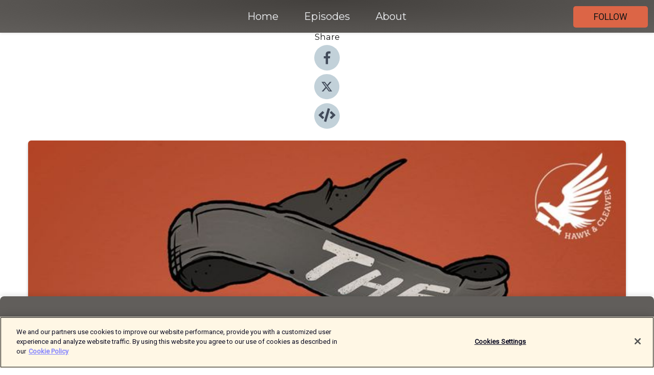

--- FILE ---
content_type: text/html; charset=utf-8
request_url: https://shows.acast.com/thestorystudio/episodes/tss049-theend...-thebeginning
body_size: 14210
content:
<!DOCTYPE html><html><head><meta charSet="utf-8"/><meta name="viewport" content="width=device-width"/><meta name="theme-color" content="#615e5b"/><link rel="icon" type="image/png" href="https://open-images.acast.com/shows/611e8d2506c05e0087f409f1/show-cover.jpg?height=32"/><link rel="stylesheet" data-href="https://fonts.googleapis.com/css?family=Roboto|Montserrat" data-optimized-fonts="true"/><link type="application/rss+xml" rel="alternate" title="The Story Studio | Self-Publishing, Independent Art, and the Future of Storytelling" href="https://feeds.acast.com/public/shows/thestorystudio"/><title>TSS 049 - The End... &amp; The Beginning - The Story Studio | Self-Publishing, Independent Art, and the Future of Storytelling | Acast</title><meta name="description" content="Listen to TSS 049 - The End... &amp; The Beginning from The Story Studio | Self-Publishing, Independent Art, and the Future of Storytelling. Welcome to The Story Studio — a podcast where an independent publishing company explores the world of self-publishing, independent art, and the future of storytelling. A show for filmmakers, writers, comic book makers, crowdfunders, authorpreneurs, creators, and anyone looking to tell stories in the modern world."/><meta name="keywords" content="The Story Studio | Self-Publishing, Independent Art, and the Future of Storytelling,Arts|Literature, TV &amp; Film, Leisure|Hobbies"/><meta property="fb:app_id" content="1835552990005756"/><meta property="og:type" content="video.other"/><meta property="og:title" content="TSS 049 - The End... &amp; The Beginning | The Story Studio | Self-Publishing, Independent Art, and the Future of Storytelling"/><meta property="og:description" content="Welcome to The Story Studio — a podcast where an independent publishing company explores the world of self-publishing, independent art, and the future of storytelling. A show for filmmakers, writers, comic book makers, crowdfunders, authorpreneurs, cre..."/><meta property="og:image" content="https://open-images.acast.com/shows/611e8d2506c05e0087f409f1/611e8d433f947400122e608c.jpg?height=315"/><meta property="og:image:width" content="315"/><meta property="og:image:height" content="315"/><meta property="og:url" content="https://shows.acast.com/thestorystudio/episodes/tss049-theend...-thebeginning"/><meta property="og:audio" content="https://open.acast.com/public/streams/1eaa49db-1998-4dda-9d6e-8881b14ff341/episodes/798acfdb-ac5c-422b-9c5b-fe5a41238e35.mp3"/><meta property="og:audio:secure_url" content="https://open.acast.com/public/streams/1eaa49db-1998-4dda-9d6e-8881b14ff341/episodes/798acfdb-ac5c-422b-9c5b-fe5a41238e35.mp3"/><meta property="og:audio:type" content="audio/mpeg"/><meta name="twitter:card" content="player"/><meta name="twitter:url" content="https://shows.acast.com/thestorystudio/episodes/tss049-theend...-thebeginning?ref=twitter"/><meta name="twitter:title" content="TSS 049 - The End... &amp; The Beginning | The Story Studio | Self-Publishing, Independent Art, and the Future of Storytelling"/><meta name="twitter:site" content="@acast"/><meta name="twitter:description" content="Welcome to The Story Studio — a podcast where an independent publishing company explores the world of self-publishing, independent art, and the future of storytelling."/><meta name="twitter:image" content="https://open-images.acast.com/shows/611e8d2506c05e0087f409f1/611e8d433f947400122e608c.jpg?height=500"/><meta name="twitter:player" content="https://embed.acast.com/$/1eaa49db-1998-4dda-9d6e-8881b14ff341/798acfdb-ac5c-422b-9c5b-fe5a41238e35??ref=twitter"/><meta name="twitter:player:width" content="400"/><meta name="twitter:player:height" content="190"/><link rel="apple-touch-icon" href="https://open-images.acast.com/shows/611e8d2506c05e0087f409f1/611e8d433f947400122e608c.jpg?height=60"/><link rel="apple-touch-icon" sizes="76x76" href="https://open-images.acast.com/shows/611e8d2506c05e0087f409f1/611e8d433f947400122e608c.jpg?height=72"/><link rel="apple-touch-icon" sizes="120x120" href="https://open-images.acast.com/shows/611e8d2506c05e0087f409f1/611e8d433f947400122e608c.jpg?height=120"/><link rel="apple-touch-icon" sizes="152x152" href="https://open-images.acast.com/shows/611e8d2506c05e0087f409f1/611e8d433f947400122e608c.jpg?height=152"/><link rel="alternate" type="application/json+oembed" href="https://shows.acast.com/api/oembed/1eaa49db-1998-4dda-9d6e-8881b14ff341/798acfdb-ac5c-422b-9c5b-fe5a41238e35"/><link rel="canonical" href="https://shows.acast.com/thestorystudio/episodes/tss049-theend...-thebeginning"/><meta name="next-head-count" content="35"/><script type="text/javascript">
            (function (w, d, s, l, i) {
            w[l] = w[l] || []; w[l].push({
              'gtm.start':
                new Date().getTime(), event: 'gtm.js'
            }); var f = d.getElementsByTagName(s)[0],
              j = d.createElement(s), dl = l != 'dataLayer' ? '&l=' + l : ''; j.async = true; j.src =
                'https://www.googletagmanager.com/gtm.js?id=' + i + dl; f.parentNode.insertBefore(j, f);
          })(window, document, 'script', 'dataLayer', 'GTM-TN7LJVGR');</script><script type="text/javascript" src="https://cdn.cookielaw.org/consent/95cc7393-f677-4c0d-a249-abbd2bbe4231/OtAutoBlock.js"></script><script src="https://cdn.cookielaw.org/scripttemplates/otSDKStub.js" data-document-language="true" type="text/javascript" data-domain-script="95cc7393-f677-4c0d-a249-abbd2bbe4231"></script><script>function OptanonWrapper() { }</script><link rel="preload" href="/_next/static/css/21a6880349adffd5.css" as="style"/><link rel="stylesheet" href="/_next/static/css/21a6880349adffd5.css" data-n-g=""/><noscript data-n-css=""></noscript><script defer="" nomodule="" src="/_next/static/chunks/polyfills-c67a75d1b6f99dc8.js"></script><script src="/_next/static/chunks/webpack-df327beb42713f18.js" defer=""></script><script src="/_next/static/chunks/framework-0c7baedefba6b077.js" defer=""></script><script src="/_next/static/chunks/main-4e36df1213707c60.js" defer=""></script><script src="/_next/static/chunks/pages/_app-5705366bc2612c9e.js" defer=""></script><script src="/_next/static/chunks/29107295-52d5ccd9ad2558b9.js" defer=""></script><script src="/_next/static/chunks/257-d641aca84f2a97d6.js" defer=""></script><script src="/_next/static/chunks/646-2a49ecc9e97ef284.js" defer=""></script><script src="/_next/static/chunks/56-a3b1de0b6cd98599.js" defer=""></script><script src="/_next/static/chunks/pages/%5BshowId%5D/episodes/%5BepisodeId%5D-d28e1352f8cb2c35.js" defer=""></script><script src="/_next/static/IAEo1PJG76N2s-ezzkHD6/_buildManifest.js" defer=""></script><script src="/_next/static/IAEo1PJG76N2s-ezzkHD6/_ssgManifest.js" defer=""></script><style data-styled="" data-styled-version="5.3.11">.fAIITM{font-size:2rem;line-height:2rem;}/*!sc*/
data-styled.g2[id="Typography__H1-fsVRJa"]{content:"fAIITM,"}/*!sc*/
.TuejL{font-size:1.3rem;line-height:1.3rem;font-weight:bold;}/*!sc*/
data-styled.g3[id="Typography__H2-jQFsNJ"]{content:"TuejL,"}/*!sc*/
.idhiFy{font-size:1.05rem;line-height:1.05rem;}/*!sc*/
data-styled.g5[id="Typography__H4-fQhpZD"]{content:"idhiFy,"}/*!sc*/
.jsuaZQ{font-size:1rem;}/*!sc*/
data-styled.g6[id="Typography__Body-glXwcD"]{content:"jsuaZQ,"}/*!sc*/
.jzoSpE{-webkit-text-decoration:none;text-decoration:none;color:inherit;}/*!sc*/
data-styled.g13[id="Link__LinkElement-gcUHji"]{content:"jzoSpE,"}/*!sc*/
.fFruAS.fFruAS{font-size:1.1em;min-height:40px;min-width:146px;padding:8px 16px;overflow:hidden;display:-webkit-box;display:-webkit-flex;display:-ms-flexbox;display:flex;-webkit-text-decoration:none;text-decoration:none;-webkit-box-pack:center;-webkit-justify-content:center;-ms-flex-pack:center;justify-content:center;-webkit-transition:background-color 0.5s;transition:background-color 0.5s;border:none;}/*!sc*/
.fFruAS.fFruAS:hover{cursor:pointer;color:#161616;background-color:#be4728;border:none;}/*!sc*/
.fFruAS.fFruAS:active{outline:0 !important;}/*!sc*/
.fFruAS.fFruAS:focus{outline:0 !important;}/*!sc*/
data-styled.g14[id="Buttons__StyledButton-evkogA"]{content:"fFruAS,"}/*!sc*/
.bTZZBG{-webkit-align-self:center;-ms-flex-item-align:center;align-self:center;margin:0 5px;}/*!sc*/
data-styled.g15[id="Buttons__Wrapper-fDfwDG"]{content:"bTZZBG,"}/*!sc*/
.ilgIXZ{color:#161616;background-color:#dc6546;border-radius:5px;}/*!sc*/
.ilgIXZ:focus{border-color:#161616;color:#161616;background-color:#dc6546;border-radius:5px;}/*!sc*/
data-styled.g17[id="Buttons__ButtonBase-deOWHa"]{content:"ilgIXZ,"}/*!sc*/
.jucQmV.jucQmV{text-transform:uppercase;}/*!sc*/
data-styled.g18[id="SubscribeButton__FollowButton-kYSCrx"]{content:"jucQmV,"}/*!sc*/
.esfzLv{position:absolute;right:12px;top:12px;}/*!sc*/
data-styled.g19[id="Drawer__SubscribeWrapper-fdZssw"]{content:"esfzLv,"}/*!sc*/
.bndGwN{width:50px;height:50px;position:fixed;left:5px;top:5px;cursor:pointer;background:#dc6546;border-radius:5px;}/*!sc*/
.bndGwN span,.bndGwN:before,.bndGwN:after{height:2px;border-radius:2px;width:40%;position:absolute;left:50%;margin-left:-25%;background:#161616;}/*!sc*/
.bndGwN span{top:50%;margin-top:-1px;text-indent:-9999px;}/*!sc*/
.bndGwN:before,.bndGwN:after{content:'';-webkit-transition:all 0.3s ease;-webkit-transition:all 0.3s ease;transition:all 0.3s ease;}/*!sc*/
.bndGwN:before{top:30%;width:30%;}/*!sc*/
.bndGwN:after{bottom:30%;width:50%;}/*!sc*/
.bndGwN span.active{display:none;}/*!sc*/
.bndGwN.active:before{-webkit-transform:rotate(135deg);-webkit-transform:rotate(135deg);-ms-transform:rotate(135deg);transform:rotate(135deg);top:45%;width:50%;}/*!sc*/
.bndGwN.active:after{-webkit-transform:rotate(-135deg);-webkit-transform:rotate(-135deg);-ms-transform:rotate(-135deg);transform:rotate(-135deg);top:45%;width:50%;}/*!sc*/
data-styled.g20[id="Drawer__Hamburger-jihBTa"]{content:"bndGwN,"}/*!sc*/
.cFMpeB .ant-drawer-header{border-bottom:0px;}/*!sc*/
.cFMpeB .ant-list-item-content-single{-webkit-box-pack:center;-webkit-justify-content:center;-ms-flex-pack:center;justify-content:center;}/*!sc*/
data-styled.g22[id="Drawer__FullDrawer-cIjuH"]{content:"cFMpeB,"}/*!sc*/
.ctAQJB{z-index:1001;display:-webkit-box;display:-webkit-flex;display:-ms-flexbox;display:flex;-webkit-box-pack:center;-webkit-justify-content:center;-ms-flex-pack:center;justify-content:center;-webkit-align-items:center;-webkit-box-align:center;-ms-flex-align:center;align-items:center;background:#615e5b;color:#F0F2F5;min-height:64px;box-shadow:0 1px 5px 0 rgba(0,0,0,0.12);background-image:radial-gradient( ellipse at top,#43403d,#615e5b );}/*!sc*/
data-styled.g27[id="Header__TopBarElement-jCfqCz"]{content:"ctAQJB,"}/*!sc*/
.kkFmye{width:100%;position:fixed;top:0px;left:0px;right:0px;background:transparent;margin:0px;padding:0;z-index:1001;}/*!sc*/
data-styled.g30[id="Header-fhmhdH"]{content:"kkFmye,"}/*!sc*/
.cAXslU{-webkit-align-items:center;-webkit-box-align:center;-ms-flex-align:center;align-items:center;display:-webkit-box;display:-webkit-flex;display:-ms-flexbox;display:flex;-webkit-box-pack:center;-webkit-justify-content:center;-ms-flex-pack:center;justify-content:center;text-align:center;font-size:12px;line-height:12px;font-weight:bold;text-transform:uppercase;margin:5px;}/*!sc*/
data-styled.g31[id="Subscribe__IconName-joHuOw"]{content:"cAXslU,"}/*!sc*/
.fmvySL{margin:5px 10px 5px 5px;}/*!sc*/
data-styled.g32[id="Subscribe__ButtonIconName-jvvJDm"]{content:"fmvySL,"}/*!sc*/
.lKHjH{display:-webkit-box;display:-webkit-flex;display:-ms-flexbox;display:flex;padding:2px 5px;cursor:pointer;word-break:break-all;-webkit-text-decoration:none;text-decoration:none;border:1px solid #F0F2F5;margin:0px 5px;border-radius:15px;background:#615e5b;color:#F0F2F5;}/*!sc*/
.lKHjH path{fill:#F0F2F5;}/*!sc*/
.lKHjH:hover{background:#F0F2F5;}/*!sc*/
.lKHjH:hover .Subscribe__IconName-joHuOw{color:#615e5b;}/*!sc*/
.lKHjH:hover path{fill:#615e5b;}/*!sc*/
data-styled.g33[id="Subscribe__SubscribeButton-iuXdSK"]{content:"lKHjH,"}/*!sc*/
.iDZLbp{-webkit-align-items:center;-webkit-box-align:center;-ms-flex-align:center;align-items:center;display:-webkit-box;display:-webkit-flex;display:-ms-flexbox;display:flex;-webkit-box-pack:center;-webkit-justify-content:center;-ms-flex-pack:center;justify-content:center;margin:5px;}/*!sc*/
data-styled.g34[id="Subscribe__Icon-kulOCb"]{content:"iDZLbp,"}/*!sc*/
.jhFzSe{margin:5px 5px 5px 10px;}/*!sc*/
data-styled.g35[id="Subscribe__ButtonIcon-hylJEF"]{content:"jhFzSe,"}/*!sc*/
.eCbyyc{padding:10px 20px;background:#615e5b;color:#F0F2F5;border-top:1px solid #43403d;background-image:radial-gradient( ellipse at top,#7f7c79,transparent ),radial-gradient(ellipse at bottom,#43403d,transparent);margin-bottom:calc(140px - 4px);}/*!sc*/
data-styled.g36[id="Footer-dMCvEp"]{content:"eCbyyc,"}/*!sc*/
.iboUMz{display:-webkit-box;display:-webkit-flex;display:-ms-flexbox;display:flex;-webkit-flex-direction:column;-ms-flex-direction:column;flex-direction:column;justify-items:center;-webkit-align-items:center;-webkit-box-align:center;-ms-flex-align:center;align-items:center;}/*!sc*/
data-styled.g37[id="Footer__Content-dmqHcg"]{content:"iboUMz,"}/*!sc*/
.ljxdEE{text-align:center;padding:10px 0;color:#F0F2F5;}/*!sc*/
data-styled.g38[id="Footer__FooterText-dFsehJ"]{content:"ljxdEE,"}/*!sc*/
.iQSmLw{margin-top:20px;font-size:12px;text-align:center;padding:10px 0;color:#F0F2F5;}/*!sc*/
.iQSmLw a{color:#F0F2F5;-webkit-text-decoration:underline;text-decoration:underline;}/*!sc*/
data-styled.g39[id="Footer__FooterAcastText-gtKwXx"]{content:"iQSmLw,"}/*!sc*/
.cDyTQl.cDyTQl{width:100%;margin:64px auto 0px auto;min-height:100vh;}/*!sc*/
data-styled.g41[id="DefaultLayout__Body-cLUEfV"]{content:"cDyTQl,"}/*!sc*/
.iOGpAj .ant-modal-title{-webkit-letter-spacing:0px;-moz-letter-spacing:0px;-ms-letter-spacing:0px;letter-spacing:0px;font-family:'Telegraf-Bold';font-size:1.25rem;}/*!sc*/
data-styled.g42[id="DefaultLayout__ModalStyled-gYuvQJ"]{content:"iOGpAj,"}/*!sc*/
.dYsFaX{left:0px;right:0px;height:140px;z-index:999;position:fixed;bottom:0px;box-shadow:0 -3px 10px 0 rgba(0,0,0,0.1);background-color:transparent;text-align:center;}/*!sc*/
data-styled.g43[id="DefaultLayout__PlayerFooterElement-iYPywt"]{content:"dYsFaX,"}/*!sc*/
.gXgcXL{display:block;width:100%;height:140px;border:none;top:0px;position:absolute;}/*!sc*/
data-styled.g44[id="DefaultLayout__Iframe-dGHxkF"]{content:"gXgcXL,"}/*!sc*/
*{font-family:Roboto,Verdana,Geneva,Tahoma,sans-serif;}/*!sc*/
h1,h2,h3,h4,h5,h6{font-family:Montserrat;}/*!sc*/
body{margin:0;padding:0;line-height:1.5;-webkit-font-smoothing:antialiased;}/*!sc*/
a{-webkit-text-decoration:none;text-decoration:none;}/*!sc*/
a:hover{color:inherit;}/*!sc*/
.ant-modal-mask{z-index:1001!important;}/*!sc*/
.ant-modal-wrap{z-index:1001!important;}/*!sc*/
data-styled.g45[id="sc-global-enLAFf1"]{content:"sc-global-enLAFf1,"}/*!sc*/
.kkRkKW{-webkit-transition:all 0.3s ease-in-out;transition:all 0.3s ease-in-out;}/*!sc*/
.kkRkKW path{-webkit-transition:all 0.2s ease-in-out;transition:all 0.2s ease-in-out;}/*!sc*/
.kkRkKW:hover{-webkit-transform:scale(1.1);-ms-transform:scale(1.1);transform:scale(1.1);}/*!sc*/
.kkRkKW:hover path{fill:#ffffff;}/*!sc*/
.kkRkKW:hover circle{fill:#3b5998;}/*!sc*/
data-styled.g46[id="facebook__FacebookStyled-bhyJAj"]{content:"kkRkKW,"}/*!sc*/
.fqSfOD{-webkit-transition:all 0.3s ease-in-out;transition:all 0.3s ease-in-out;}/*!sc*/
.fqSfOD path{-webkit-transition:all 0.2s ease-in-out;transition:all 0.2s ease-in-out;}/*!sc*/
.fqSfOD:hover{-webkit-transform:scale(1.1);-ms-transform:scale(1.1);transform:scale(1.1);}/*!sc*/
.fqSfOD:hover path.logo{fill:#fafafa;}/*!sc*/
.fqSfOD:hover path.background{fill:#040404;}/*!sc*/
data-styled.g47[id="twitter__TwitterStyled-iHYlhf"]{content:"fqSfOD,"}/*!sc*/
.hIgNOY{-webkit-transition:all 0.3s ease-in-out;transition:all 0.3s ease-in-out;}/*!sc*/
.hIgNOY path{-webkit-transition:all 0.2s ease-in-out;transition:all 0.2s ease-in-out;}/*!sc*/
.hIgNOY:hover{-webkit-transform:scale(1.1);-ms-transform:scale(1.1);transform:scale(1.1);}/*!sc*/
.hIgNOY:hover path{fill:#ffffff;}/*!sc*/
.hIgNOY:hover circle{fill:#00bfa5;}/*!sc*/
data-styled.g48[id="embed__EmbedStyled-hGbveb"]{content:"hIgNOY,"}/*!sc*/
.fulAmV{display:-webkit-box;display:-webkit-flex;display:-ms-flexbox;display:flex;padding:0;list-style:none;-webkit-box-pack:center;-webkit-justify-content:center;-ms-flex-pack:center;justify-content:center;-webkit-align-items:center;-webkit-box-align:center;-ms-flex-align:center;align-items:center;-webkit-flex-direction:column;-ms-flex-direction:column;flex-direction:column;}/*!sc*/
.fulAmV li{margin:0 10px;}/*!sc*/
data-styled.g51[id="Socials__SocialIcons-gdSusr"]{content:"fulAmV,"}/*!sc*/
.dDciAv{text-align:center;color:#161616;}/*!sc*/
data-styled.g52[id="Socials__ItemTitle-dkqnEN"]{content:"dDciAv,"}/*!sc*/
.ecBspP span[role='img']{margin-right:1rem;}/*!sc*/
.ecBspP.ecBspP{height:auto;font-size:1.1rem;border:0px !important;color:#161616;background-color:#dc6546;border:none;border-radius:5px;}/*!sc*/
.ecBspP.ecBspP:hover{-webkit-transform:scale(1.03);-ms-transform:scale(1.03);transform:scale(1.03);cursor:pointer;color:#161616;}/*!sc*/
data-styled.g53[id="PlayButton__PlayButtonStyled-PLKwP"]{content:"ecBspP,"}/*!sc*/
.ioAIAL{-webkit-align-items:flex-start !important;-webkit-box-align:flex-start !important;-ms-flex-align:flex-start !important;align-items:flex-start !important;-webkit-box-pack:start;-webkit-justify-content:flex-start;-ms-flex-pack:start;justify-content:flex-start;background-color:#fefefe;border-radius:8px;padding:10px 15px !important;margin-top:6px;}/*!sc*/
.ioAIAL .ant-list-item-action{display:-webkit-inline-box;display:-webkit-inline-flex;display:-ms-inline-flexbox;display:inline-flex;-webkit-align-items:center;-webkit-box-align:center;-ms-flex-align:center;align-items:center;margin-inline-start:12px !important;}/*!sc*/
.ioAIAL .ant-list-item-action li{height:100%;display:-webkit-box;display:-webkit-flex;display:-ms-flexbox;display:flex;-webkit-align-items:center;-webkit-box-align:center;-ms-flex-align:center;align-items:center;-webkit-box-pack:center;-webkit-justify-content:center;-ms-flex-pack:center;justify-content:center;}/*!sc*/
data-styled.g54[id="EpisodeListItem__ListItemStyled-iBBHlu"]{content:"ioAIAL,"}/*!sc*/
.iiDLiW{margin-bottom:0.1em;font-weight:bold;}/*!sc*/
data-styled.g55[id="EpisodeListItem__TitleStyled-bnvvwp"]{content:"iiDLiW,"}/*!sc*/
.bUVPdL{width:98px;height:98px;margin-right:10px;border-radius:8px;}/*!sc*/
data-styled.g56[id="EpisodeListItem__EpisodeCover-dETuO"]{content:"bUVPdL,"}/*!sc*/
.jSKFLZ{word-break:break-word;word-wrap:break-word;overflow-wrap:break-word;margin:15px 0px 5px 0px;line-height:21px;height:40px;overflow:hidden;text-overflow:ellipsis;-webkit-line-clamp:2;display:-webkit-box;-webkit-box-orient:vertical;color:#424B5A;}/*!sc*/
data-styled.g57[id="EpisodeListItem__FeatCardSummary-ixygAI"]{content:"jSKFLZ,"}/*!sc*/
.ibWqjy{display:-webkit-box;display:-webkit-flex;display:-ms-flexbox;display:flex;-webkit-flex-direction:column;-ms-flex-direction:column;flex-direction:column;-webkit-box-pack:top;-webkit-justify-content:top;-ms-flex-pack:top;justify-content:top;width:100%;min-height:98px;}/*!sc*/
data-styled.g58[id="EpisodeListItem__EpisodeInfo-dMuDjN"]{content:"ibWqjy,"}/*!sc*/
.hVOIhM{font-size:12px;color:#424B5A;padding:5px 10px 5px 0px;}/*!sc*/
.hVOIhM span[role='img']{margin-right:5px;}/*!sc*/
data-styled.g59[id="EpisodeListItem__Duration-ZldaQ"]{content:"hVOIhM,"}/*!sc*/
.fuCtWx{font-size:12px;color:#424B5A;padding:5px 10px;}/*!sc*/
.fuCtWx span[role='img']{margin-right:5px;}/*!sc*/
data-styled.g60[id="EpisodeListItem__DatePublish-ibxPoH"]{content:"fuCtWx,"}/*!sc*/
.HauGd{font-size:12px;color:#424B5A;padding:5px 10px;}/*!sc*/
data-styled.g61[id="EpisodeListItem__Seasons-cKCWbE"]{content:"HauGd,"}/*!sc*/
.inYIcH{padding:15px 10px;border-top:slimBorder;border-right:slimBorder;border-left:slimBorder;border-bottom:none;text-align:justify;max-height:150px;overflow:hidden;border-radius:4px;box-shadow:inset 0 -10px 10px -10px rgba(0,0,0,0.25);}/*!sc*/
data-styled.g63[id="EpisodeSummary__Wrapper-fDPOry"]{content:"inYIcH,"}/*!sc*/
.jlpHIe{margin:0 5px;}/*!sc*/
data-styled.g65[id="Episode__Dot-crDYYK"]{content:"jlpHIe,"}/*!sc*/
.gkykcU{max-width:1200px;margin:30px auto;padding:0 15px;}/*!sc*/
data-styled.g66[id="Episode__Wrapper-kRXjvm"]{content:"gkykcU,"}/*!sc*/
.cVEzJV{position:relative;padding-bottom:100%;display:block;box-shadow:#bdc3c7 0 5px 5px;width:100%;margin:0 auto;}/*!sc*/
data-styled.g67[id="Episode__Cover-kvqYbk"]{content:"cVEzJV,"}/*!sc*/
.lclhAL{position:absolute;left:0;height:auto;width:100%;border-radius:6px;-webkit-transition:all 0.5s ease-in;transition:all 0.5s ease-in;}/*!sc*/
data-styled.g68[id="Episode__Image-hfuGvq"]{content:"lclhAL,"}/*!sc*/
.eeFwQc{padding:15px 0 15px 0;margin:0px 0px;}/*!sc*/
data-styled.g69[id="Episode__TitleWrapper-iSiqHS"]{content:"eeFwQc,"}/*!sc*/
.glAVQZ{display:-webkit-box;display:-webkit-flex;display:-ms-flexbox;display:flex;-webkit-flex-direction:row;-ms-flex-direction:row;flex-direction:row;-webkit-align-items:center;-webkit-box-align:center;-ms-flex-align:center;align-items:center;-webkit-box-pack:justify;-webkit-justify-content:space-between;-ms-flex-pack:justify;justify-content:space-between;width:100%;padding-right:30px;}/*!sc*/
data-styled.g70[id="Episode__EpisodeInfoWrapperWithButton-elobSB"]{content:"glAVQZ,"}/*!sc*/
.hcCOhk{display:-webkit-box;display:-webkit-flex;display:-ms-flexbox;display:flex;margin-right:15px;}/*!sc*/
data-styled.g71[id="Episode__EpisodeInfoWrapper-faoqtZ"]{content:"hcCOhk,"}/*!sc*/
.GFrje{display:block;margin-bottom:5px;}/*!sc*/
data-styled.g72[id="Episode__DatePublish-eUcRXA"]{content:"GFrje,"}/*!sc*/
.ZGbYc{margin:5vh 0;}/*!sc*/
data-styled.g73[id="Episode__MoreEpisodes-kFxnzW"]{content:"ZGbYc,"}/*!sc*/
.jmTpns{display:-webkit-box;display:-webkit-flex;display:-ms-flexbox;display:flex;text-align:center;-webkit-box-pack:center;-webkit-justify-content:center;-ms-flex-pack:center;justify-content:center;margin-top:20px;margin-bottom:-10px;}/*!sc*/
data-styled.g75[id="Episode__ButtonWrapper-iVKpxA"]{content:"jmTpns,"}/*!sc*/
</style><link rel="stylesheet" href="https://fonts.googleapis.com/css?family=Roboto|Montserrat"/></head><body><div id="__next"><section class="ant-layout css-17eed5t"><header class="Header-fhmhdH kkFmye"><div class="Header__TopBarElement-jCfqCz ctAQJB"><div class="ant-row ant-row-end css-17eed5t"><div class="Drawer__Hamburger-jihBTa bndGwN"><span class=""></span></div><div class="Drawer__SubscribeWrapper-fdZssw esfzLv"><div><button id="drawer-follow-button" type="button" class="ant-btn css-17eed5t ant-btn-default Buttons__StyledButton-evkogA fFruAS Buttons__ButtonBase-deOWHa SubscribeButton__FollowButton-kYSCrx ilgIXZ jucQmV"><span class="Buttons__Wrapper-fDfwDG bTZZBG">Follow</span></button></div></div></div></div></header><main class="ant-layout-content DefaultLayout__Body-cLUEfV cDyTQl css-17eed5t"><div class="Episode__Wrapper-kRXjvm gkykcU"><div class="ant-row ant-row-center css-17eed5t" style="margin-left:-10px;margin-right:-10px"><div style="padding-left:10px;padding-right:10px" class="ant-col ant-col-xs-0 ant-col-sm-0 ant-col-md-2 css-17eed5t"><div><h4 class="Typography__H4-fQhpZD Socials__ItemTitle-dkqnEN idhiFy dDciAv">Share</h4><ul class="Socials__SocialIcons-gdSusr fulAmV"><li id="share-icon-facebook"><a href="http://www.facebook.com/sharer/sharer.php?u=https://shows.acast.com/thestorystudio/episodes/tss049-theend...-thebeginning" target="_blank" rel="noopener noreferrer"><svg viewBox="-384 -256 1024 1024" width="50" height="50" class="facebook__FacebookStyled-bhyJAj kkRkKW"><circle cx="128" cy="256" r="512" fill="#C2D1D9"></circle><path fill="#424B5A" d="M76.7 512V283H0v-91h76.7v-71.7C76.7 42.4 124.3 0 193.8 0c33.3 0 61.9 2.5 70.2 3.6V85h-48.2c-37.8 0-45.1 18-45.1 44.3V192H256l-11.7 91h-73.6v229"></path></svg></a></li><li id="share-icon-twitter"><a href="http://x.com/intent/tweet?url=https://shows.acast.com/thestorystudio/episodes/tss049-theend...-thebeginning&amp;via=acast&amp;text=The Story Studio | Self-Publishing, Independent Art, and the Future of Storytelling" target="_blank" rel="noopener noreferrer"><svg xmlns="http://www.w3.org/2000/svg" shape-rendering="geometricPrecision" text-rendering="geometricPrecision" image-rendering="optimizeQuality" fill-rule="evenodd" clip-rule="evenodd" viewBox="0 0 520 520" width="50" height="50" class="twitter__TwitterStyled-iHYlhf fqSfOD"><path class="background" fill="#C2D1D9" d="M256 0c141.385 0 256 114.615 256 256S397.385 512 256 512 0 397.385 0 256 114.615 0 256 0z"></path><path class="logo" fill="#424B5A" fill-rule="nonzero" d="M318.64 157.549h33.401l-72.973 83.407 85.85 113.495h-67.222l-52.647-68.836-60.242 68.836h-33.423l78.052-89.212-82.354-107.69h68.924l47.59 62.917 55.044-62.917zm-11.724 176.908h18.51L205.95 176.493h-19.86l120.826 157.964z"></path></svg></a></li><li id="share-icon-embed"><a><svg viewBox="-160 -190 960 960" width="50" height="50" class="embed__EmbedStyled-hGbveb hIgNOY"><circle cx="320" cy="290" r="480" fill="#C2D1D9"></circle><path fill="#424B5A" d="M278.9 511.5l-61-17.7c-6.4-1.8-10-8.5-8.2-14.9L346.2 8.7c1.8-6.4 8.5-10 14.9-8.2l61 17.7c6.4 1.8 10 8.5 8.2 14.9L293.8 503.3c-1.9 6.4-8.5 10.1-14.9 8.2zm-114-112.2l43.5-46.4c4.6-4.9 4.3-12.7-.8-17.2L117 256l90.6-79.7c5.1-4.5 5.5-12.3.8-17.2l-43.5-46.4c-4.5-4.8-12.1-5.1-17-.5L3.8 247.2c-5.1 4.7-5.1 12.8 0 17.5l144.1 135.1c4.9 4.6 12.5 4.4 17-.5zm327.2.6l144.1-135.1c5.1-4.7 5.1-12.8 0-17.5L492.1 112.1c-4.8-4.5-12.4-4.3-17 .5L431.6 159c-4.6 4.9-4.3 12.7.8 17.2L523 256l-90.6 79.7c-5.1 4.5-5.5 12.3-.8 17.2l43.5 46.4c4.5 4.9 12.1 5.1 17 .6z"></path></svg></a></li></ul></div></div><div style="padding-left:10px;padding-right:10px" class="ant-col ant-col-xs-12 ant-col-sm-12 ant-col-md-6 css-17eed5t"><div class="Episode__Cover-kvqYbk cVEzJV"><img src="https://open-images.acast.com/shows/611e8d2506c05e0087f409f1/611e8d433f947400122e608c.jpg?height=750" alt="cover art for TSS 049 - The End... &amp; The Beginning" class="Episode__Image-hfuGvq lclhAL"/></div><br/><button episode="[object Object]" type="button" class="ant-btn css-17eed5t ant-btn-default ant-btn-lg ant-btn-block PlayButton__PlayButtonStyled-PLKwP ecBspP"><span role="img" aria-label="play-circle" class="anticon anticon-play-circle"><svg viewBox="64 64 896 896" focusable="false" data-icon="play-circle" width="1em" height="1em" fill="currentColor" aria-hidden="true"><path d="M512 64C264.6 64 64 264.6 64 512s200.6 448 448 448 448-200.6 448-448S759.4 64 512 64zm144.1 454.9L437.7 677.8a8.02 8.02 0 01-12.7-6.5V353.7a8 8 0 0112.7-6.5L656.1 506a7.9 7.9 0 010 12.9z"></path></svg></span>Play</button></div><div style="padding-left:10px;padding-right:10px" class="ant-col ant-col-xs-24 ant-col-sm-24 ant-col-md-16 css-17eed5t"><div class="ant-row css-17eed5t"><h1 class="Typography__H1-fsVRJa fAIITM">The Story Studio | Self-Publishing, Independent Art, and the Future of Storytelling</h1></div><div class="ant-row css-17eed5t"><div class="Episode__TitleWrapper-iSiqHS eeFwQc"><h2 class="Typography__H2-jQFsNJ TuejL">TSS 049 - The End... &amp; The Beginning</h2><div class="Episode__EpisodeInfoWrapperWithButton-elobSB glAVQZ"><div class="Episode__EpisodeInfoWrapper-faoqtZ hcCOhk"><div class="Episode__Dot-crDYYK jlpHIe">•</div><time dateTime="2018-03-23T00:00:00.000Z" class="Episode__DatePublish-eUcRXA GFrje">Friday, March 23, 2018</time></div></div></div></div><div class="EpisodeSummary__Wrapper-fDPOry inYIcH"><div><p>Welcome to The Story Studio — a podcast where an independent publishing company explores the world of self-publishing, independent art, and the future of storytelling. A show for filmmakers, writers, comic book makers, crowdfunders, authorpreneurs, creators, and anyone looking to tell stories in the modern world.</p></div></div><button type="button" class="ant-btn css-17eed5t ant-btn-text"><span role="img" aria-label="caret-down" class="anticon anticon-caret-down"><svg viewBox="0 0 1024 1024" focusable="false" data-icon="caret-down" width="1em" height="1em" fill="currentColor" aria-hidden="true"><path d="M840.4 300H183.6c-19.7 0-30.7 20.8-18.5 35l328.4 380.8c9.4 10.9 27.5 10.9 37 0L858.9 335c12.2-14.2 1.2-35-18.5-35z"></path></svg></span>Show more</button><div class="Episode__ButtonWrapper-iVKpxA jmTpns"></div><div class="ant-row ant-row-left css-17eed5t" style="margin-top:-5px;margin-bottom:-5px"><a href="https://feeds.acast.com/public/shows/thestorystudio" id="subscribe-item-RSS" target="_blank" rel="noopener noreferrer nofollow" class="Subscribe__SubscribeButton-iuXdSK lKHjH"><div class="Subscribe__Icon-kulOCb Subscribe__ButtonIcon-hylJEF iDZLbp jhFzSe"><svg viewBox="0 0 40 40" width="15" height="15"><path fill-rule="evenodd" clip-rule="evenodd" d="M1.48178 0.000801672C22.4588 0.750313 39.2494 17.6483 39.9992 38.5179C40.026 39.3216 39.3744 39.991 38.571 39.9998H34.2863C33.5186 39.9998 32.8938 39.3841 32.8581 38.616C32.1529 21.5491 18.4598 7.84699 1.39252 7.1507C0.615921 7.11506 0.00892639 6.49006 0.00892639 5.72248V1.42902C0.00892639 0.625313 0.678406 -0.0260538 1.48178 0.000801672ZM27.1184 38.4915C26.3686 24.6912 15.3177 13.6224 1.49963 12.8724C0.687332 12.828 0 13.4798 0 14.3006V18.5946C0 19.3441 0.580215 19.9779 1.33003 20.0228C11.3098 20.6741 19.3167 28.6546 19.9684 38.661C20.013 39.411 20.6468 39.991 21.3966 39.991H25.6902C26.5114 39.991 27.163 39.3035 27.1184 38.4915ZM11.4436 34.2781C11.4436 37.4383 8.88177 39.991 5.73075 39.991C2.57973 39.991 0.00892639 37.429 0.00892639 34.2781C0.00892639 31.1273 2.5708 28.5653 5.72182 28.5653C8.87284 28.5653 11.4436 31.118 11.4436 34.2781Z" fill="white"></path></svg></div><div class="Typography__Body-glXwcD Subscribe__IconName-joHuOw Subscribe__ButtonIconName-jvvJDm jsuaZQ cAXslU fmvySL">RSS</div></a></div></div></div><div class="Episode__MoreEpisodes-kFxnzW ZGbYc"><div><div class="ant-row ant-row-space-between css-17eed5t"><h4 class="Typography__H4-fQhpZD idhiFy">More episodes</h4><a href="/thestorystudio/episodes" class="Link__LinkElement-gcUHji jzoSpE"><h4 class="Typography__H4-fQhpZD idhiFy">View all episodes</h4></a></div><div class="ant-list ant-list-split css-17eed5t"><div class="ant-spin-nested-loading css-17eed5t"><div class="ant-spin-container"><ul class="ant-list-items"><li class="ant-list-item EpisodeListItem__ListItemStyled-iBBHlu ioAIAL"><a id="episode-card-UPDATE:_We&#x27;ve_got_a_brand_new_podcast!" href="/thestorystudio/episodes/update-wevegotabrandnewpodcast-" class="Link__LinkElement-gcUHji jzoSpE"><span class="ant-avatar ant-avatar-circle ant-avatar-image EpisodeListItem__EpisodeCover-dETuO bUVPdL css-17eed5t"><img src="https://open-images.acast.com/shows/611e8d2506c05e0087f409f1/611e8d433f947400122e6080.jpg?height=250"/></span></a><div class="EpisodeListItem__EpisodeInfo-dMuDjN ibWqjy"><a id="episode-card-UPDATE:_We&#x27;ve_got_a_brand_new_podcast!" href="/thestorystudio/episodes/update-wevegotabrandnewpodcast-" class="Link__LinkElement-gcUHji jzoSpE"><h2 class="Typography__H2-jQFsNJ EpisodeListItem__TitleStyled-bnvvwp TuejL iiDLiW">UPDATE: We&#x27;ve got a brand new podcast!</h2></a><div><span class="EpisodeListItem__Duration-ZldaQ hVOIhM"><span role="img" aria-label="clock-circle" class="anticon anticon-clock-circle"><svg viewBox="64 64 896 896" focusable="false" data-icon="clock-circle" width="1em" height="1em" fill="currentColor" aria-hidden="true"><path d="M512 64C264.6 64 64 264.6 64 512s200.6 448 448 448 448-200.6 448-448S759.4 64 512 64zm0 820c-205.4 0-372-166.6-372-372s166.6-372 372-372 372 166.6 372 372-166.6 372-372 372z"></path><path d="M686.7 638.6L544.1 535.5V288c0-4.4-3.6-8-8-8H488c-4.4 0-8 3.6-8 8v275.4c0 2.6 1.2 5 3.3 6.5l165.4 120.6c3.6 2.6 8.6 1.8 11.2-1.7l28.6-39c2.6-3.7 1.8-8.7-1.8-11.2z"></path></svg></span> <!-- -->09:27</span>|<time dateTime="2019-07-25T20:18:13.000Z" class="EpisodeListItem__DatePublish-ibxPoH fuCtWx"><span role="img" aria-label="calendar" class="anticon anticon-calendar"><svg viewBox="64 64 896 896" focusable="false" data-icon="calendar" width="1em" height="1em" fill="currentColor" aria-hidden="true"><path d="M880 184H712v-64c0-4.4-3.6-8-8-8h-56c-4.4 0-8 3.6-8 8v64H384v-64c0-4.4-3.6-8-8-8h-56c-4.4 0-8 3.6-8 8v64H144c-17.7 0-32 14.3-32 32v664c0 17.7 14.3 32 32 32h736c17.7 0 32-14.3 32-32V216c0-17.7-14.3-32-32-32zm-40 656H184V460h656v380zM184 392V256h128v48c0 4.4 3.6 8 8 8h56c4.4 0 8-3.6 8-8v-48h256v48c0 4.4 3.6 8 8 8h56c4.4 0 8-3.6 8-8v-48h128v136H184z"></path></svg></span> <!-- -->Thursday, July 25, 2019</time><span class="EpisodeListItem__Seasons-cKCWbE HauGd"></span></div><div class="EpisodeListItem__FeatCardSummary-ixygAI jSKFLZ">Join Dan and Luke as they tell you all about Hawk &amp; Cleaver's BRAND-NEW PODCAST, "Great Writers Share".Taking the amazing success of The Story Studio, join Daniel Willcocks as he continues the show's legacy by speaking to some of the most successful and up-and-coming authors of today. You'll get to hear tips, tricks, strategies, and mindsets of the best writers in the biz.You can listen to the show via any of the following: iTunes: https://podcasts.apple.com/gb/podcast/great-writers-share-with-daniel-willcocks/id1473869415Spotify: https://open.spotify.com/show/1wEc74LNYVauDG3v02tUPH?si=x2vs-mCMTmS_cw9NL6-WGQAcast: https://play.acast.com/s/greatwritersshareRSS: https://rss.acast.com/greatwritersshare Patreon: https://www.patreon.com/greatwritersshare</div></div><ul class="ant-list-item-action"><li><button episode="[object Object]" type="button" class="ant-btn css-17eed5t ant-btn-default ant-btn-lg PlayButton__PlayButtonStyled-PLKwP ecBspP"><span role="img" aria-label="play-circle" class="anticon anticon-play-circle"><svg viewBox="64 64 896 896" focusable="false" data-icon="play-circle" width="1em" height="1em" fill="currentColor" aria-hidden="true"><path d="M512 64C264.6 64 64 264.6 64 512s200.6 448 448 448 448-200.6 448-448S759.4 64 512 64zm144.1 454.9L437.7 677.8a8.02 8.02 0 01-12.7-6.5V353.7a8 8 0 0112.7-6.5L656.1 506a7.9 7.9 0 010 12.9z"></path></svg></span>Play</button></li></ul></li><li class="ant-list-item EpisodeListItem__ListItemStyled-iBBHlu ioAIAL"><a id="episode-card-MSP_50_-_Filmmaking_like_a_rebel_with_Alejandro_Montoya_Marin" href="/thestorystudio/episodes/msp50-filmmakinglikearebelwithalejandromontoyamarin" class="Link__LinkElement-gcUHji jzoSpE"><span class="ant-avatar ant-avatar-circle ant-avatar-image EpisodeListItem__EpisodeCover-dETuO bUVPdL css-17eed5t"><img src="https://open-images.acast.com/shows/611e8d2506c05e0087f409f1/show-cover.jpg?height=250"/></span></a><div class="EpisodeListItem__EpisodeInfo-dMuDjN ibWqjy"><a id="episode-card-MSP_50_-_Filmmaking_like_a_rebel_with_Alejandro_Montoya_Marin" href="/thestorystudio/episodes/msp50-filmmakinglikearebelwithalejandromontoyamarin" class="Link__LinkElement-gcUHji jzoSpE"><h2 class="Typography__H2-jQFsNJ EpisodeListItem__TitleStyled-bnvvwp TuejL iiDLiW">MSP 50 - Filmmaking like a rebel with Alejandro Montoya Marin</h2></a><div><span class="EpisodeListItem__Duration-ZldaQ hVOIhM"><span role="img" aria-label="clock-circle" class="anticon anticon-clock-circle"><svg viewBox="64 64 896 896" focusable="false" data-icon="clock-circle" width="1em" height="1em" fill="currentColor" aria-hidden="true"><path d="M512 64C264.6 64 64 264.6 64 512s200.6 448 448 448 448-200.6 448-448S759.4 64 512 64zm0 820c-205.4 0-372-166.6-372-372s166.6-372 372-372 372 166.6 372 372-166.6 372-372 372z"></path><path d="M686.7 638.6L544.1 535.5V288c0-4.4-3.6-8-8-8H488c-4.4 0-8 3.6-8 8v275.4c0 2.6 1.2 5 3.3 6.5l165.4 120.6c3.6 2.6 8.6 1.8 11.2-1.7l28.6-39c2.6-3.7 1.8-8.7-1.8-11.2z"></path></svg></span> <!-- -->01:09:05</span>|<time dateTime="2018-05-31T23:00:00.000Z" class="EpisodeListItem__DatePublish-ibxPoH fuCtWx"><span role="img" aria-label="calendar" class="anticon anticon-calendar"><svg viewBox="64 64 896 896" focusable="false" data-icon="calendar" width="1em" height="1em" fill="currentColor" aria-hidden="true"><path d="M880 184H712v-64c0-4.4-3.6-8-8-8h-56c-4.4 0-8 3.6-8 8v64H384v-64c0-4.4-3.6-8-8-8h-56c-4.4 0-8 3.6-8 8v64H144c-17.7 0-32 14.3-32 32v664c0 17.7 14.3 32 32 32h736c17.7 0 32-14.3 32-32V216c0-17.7-14.3-32-32-32zm-40 656H184V460h656v380zM184 392V256h128v48c0 4.4 3.6 8 8 8h56c4.4 0 8-3.6 8-8v-48h256v48c0 4.4 3.6 8 8 8h56c4.4 0 8-3.6 8-8v-48h128v136H184z"></path></svg></span> <!-- -->Thursday, May 31, 2018</time><span class="EpisodeListItem__Seasons-cKCWbE HauGd"></span></div><div class="EpisodeListItem__FeatCardSummary-ixygAI jSKFLZ">Welcome to Hawk &amp; Cleaver’s Massive Storytelling Podcast — a podcast where an independent publishing company explores the world of self-publishing, independent art, and the future of storytelling.Check out Alejandro's work:https://rebelwithoutacrew.tumblr.com/http://www.alejandromontoyamarin.com/https://www.instagram.com/mondayfilmrwac/</div></div><ul class="ant-list-item-action"><li><button episode="[object Object]" type="button" class="ant-btn css-17eed5t ant-btn-default ant-btn-lg PlayButton__PlayButtonStyled-PLKwP ecBspP"><span role="img" aria-label="play-circle" class="anticon anticon-play-circle"><svg viewBox="64 64 896 896" focusable="false" data-icon="play-circle" width="1em" height="1em" fill="currentColor" aria-hidden="true"><path d="M512 64C264.6 64 64 264.6 64 512s200.6 448 448 448 448-200.6 448-448S759.4 64 512 64zm144.1 454.9L437.7 677.8a8.02 8.02 0 01-12.7-6.5V353.7a8 8 0 0112.7-6.5L656.1 506a7.9 7.9 0 010 12.9z"></path></svg></span>Play</button></li></ul></li><li class="ant-list-item EpisodeListItem__ListItemStyled-iBBHlu ioAIAL"><a id="episode-card-TSS_048_-_Trad_Publishing,_Body_Horror,_&amp;_The_Tough_Times_W/_Nick_Cutter" href="/thestorystudio/episodes/tss048-tradpublishing-bodyhorror-thetoughtimesw-nickcutter" class="Link__LinkElement-gcUHji jzoSpE"><span class="ant-avatar ant-avatar-circle ant-avatar-image EpisodeListItem__EpisodeCover-dETuO bUVPdL css-17eed5t"><img src="https://open-images.acast.com/shows/611e8d2506c05e0087f409f1/611e8d433f947400122e6093.jpg?height=250"/></span></a><div class="EpisodeListItem__EpisodeInfo-dMuDjN ibWqjy"><a id="episode-card-TSS_048_-_Trad_Publishing,_Body_Horror,_&amp;_The_Tough_Times_W/_Nick_Cutter" href="/thestorystudio/episodes/tss048-tradpublishing-bodyhorror-thetoughtimesw-nickcutter" class="Link__LinkElement-gcUHji jzoSpE"><h2 class="Typography__H2-jQFsNJ EpisodeListItem__TitleStyled-bnvvwp TuejL iiDLiW">TSS 048 - Trad Publishing, Body Horror, &amp; The Tough Times W/ Nick Cutter</h2></a><div><span class="EpisodeListItem__Duration-ZldaQ hVOIhM"><span role="img" aria-label="clock-circle" class="anticon anticon-clock-circle"><svg viewBox="64 64 896 896" focusable="false" data-icon="clock-circle" width="1em" height="1em" fill="currentColor" aria-hidden="true"><path d="M512 64C264.6 64 64 264.6 64 512s200.6 448 448 448 448-200.6 448-448S759.4 64 512 64zm0 820c-205.4 0-372-166.6-372-372s166.6-372 372-372 372 166.6 372 372-166.6 372-372 372z"></path><path d="M686.7 638.6L544.1 535.5V288c0-4.4-3.6-8-8-8H488c-4.4 0-8 3.6-8 8v275.4c0 2.6 1.2 5 3.3 6.5l165.4 120.6c3.6 2.6 8.6 1.8 11.2-1.7l28.6-39c2.6-3.7 1.8-8.7-1.8-11.2z"></path></svg></span> <!-- -->59:04</span>|<time dateTime="2018-03-09T00:00:00.000Z" class="EpisodeListItem__DatePublish-ibxPoH fuCtWx"><span role="img" aria-label="calendar" class="anticon anticon-calendar"><svg viewBox="64 64 896 896" focusable="false" data-icon="calendar" width="1em" height="1em" fill="currentColor" aria-hidden="true"><path d="M880 184H712v-64c0-4.4-3.6-8-8-8h-56c-4.4 0-8 3.6-8 8v64H384v-64c0-4.4-3.6-8-8-8h-56c-4.4 0-8 3.6-8 8v64H144c-17.7 0-32 14.3-32 32v664c0 17.7 14.3 32 32 32h736c17.7 0 32-14.3 32-32V216c0-17.7-14.3-32-32-32zm-40 656H184V460h656v380zM184 392V256h128v48c0 4.4 3.6 8 8 8h56c4.4 0 8-3.6 8-8v-48h256v48c0 4.4 3.6 8 8 8h56c4.4 0 8-3.6 8-8v-48h128v136H184z"></path></svg></span> <!-- -->Friday, March 9, 2018</time><span class="EpisodeListItem__Seasons-cKCWbE HauGd"></span></div><div class="EpisodeListItem__FeatCardSummary-ixygAI jSKFLZ">Nick Cutter isn't real. He's a made up man. Even though he's a made up man he's written some of the most stomach curdling horror of recent years including The Troop, The Deep, The Acolyte, and Little Heaven. Nick Cutter is a pseudonym for Craig Davidson.Check out Nick's stuff!http://www.craigdavidson.net/nickcutter/index.htmlhttps://twitter.com/thenickcutter?lang=enMUSIC by Disasterpeace. The Story Studio — a podcast where an independent publishing company explores the world of self-publishing, independent art, and the future of storytelling. A show for filmmakers, authors, writers, comic book makers, crowdfunders, authorpreneurs, creators, and anyone looking to tell stories in the modern world.</div></div><ul class="ant-list-item-action"><li><button episode="[object Object]" type="button" class="ant-btn css-17eed5t ant-btn-default ant-btn-lg PlayButton__PlayButtonStyled-PLKwP ecBspP"><span role="img" aria-label="play-circle" class="anticon anticon-play-circle"><svg viewBox="64 64 896 896" focusable="false" data-icon="play-circle" width="1em" height="1em" fill="currentColor" aria-hidden="true"><path d="M512 64C264.6 64 64 264.6 64 512s200.6 448 448 448 448-200.6 448-448S759.4 64 512 64zm144.1 454.9L437.7 677.8a8.02 8.02 0 01-12.7-6.5V353.7a8 8 0 0112.7-6.5L656.1 506a7.9 7.9 0 010 12.9z"></path></svg></span>Play</button></li></ul></li><li class="ant-list-item EpisodeListItem__ListItemStyled-iBBHlu ioAIAL"><a id="episode-card-TSS_047_-_Rekindling_your_Passion_for_Writing" href="/thestorystudio/episodes/tss047-rekindlingyourpassionforwriting" class="Link__LinkElement-gcUHji jzoSpE"><span class="ant-avatar ant-avatar-circle ant-avatar-image EpisodeListItem__EpisodeCover-dETuO bUVPdL css-17eed5t"><img src="https://open-images.acast.com/shows/611e8d2506c05e0087f409f1/611e8d433f947400122e609a.jpg?height=250"/></span></a><div class="EpisodeListItem__EpisodeInfo-dMuDjN ibWqjy"><a id="episode-card-TSS_047_-_Rekindling_your_Passion_for_Writing" href="/thestorystudio/episodes/tss047-rekindlingyourpassionforwriting" class="Link__LinkElement-gcUHji jzoSpE"><h2 class="Typography__H2-jQFsNJ EpisodeListItem__TitleStyled-bnvvwp TuejL iiDLiW">TSS 047 - Rekindling your Passion for Writing</h2></a><div><span class="EpisodeListItem__Duration-ZldaQ hVOIhM"><span role="img" aria-label="clock-circle" class="anticon anticon-clock-circle"><svg viewBox="64 64 896 896" focusable="false" data-icon="clock-circle" width="1em" height="1em" fill="currentColor" aria-hidden="true"><path d="M512 64C264.6 64 64 264.6 64 512s200.6 448 448 448 448-200.6 448-448S759.4 64 512 64zm0 820c-205.4 0-372-166.6-372-372s166.6-372 372-372 372 166.6 372 372-166.6 372-372 372z"></path><path d="M686.7 638.6L544.1 535.5V288c0-4.4-3.6-8-8-8H488c-4.4 0-8 3.6-8 8v275.4c0 2.6 1.2 5 3.3 6.5l165.4 120.6c3.6 2.6 8.6 1.8 11.2-1.7l28.6-39c2.6-3.7 1.8-8.7-1.8-11.2z"></path></svg></span> <!-- -->48:40</span>|<time dateTime="2018-02-23T00:00:00.000Z" class="EpisodeListItem__DatePublish-ibxPoH fuCtWx"><span role="img" aria-label="calendar" class="anticon anticon-calendar"><svg viewBox="64 64 896 896" focusable="false" data-icon="calendar" width="1em" height="1em" fill="currentColor" aria-hidden="true"><path d="M880 184H712v-64c0-4.4-3.6-8-8-8h-56c-4.4 0-8 3.6-8 8v64H384v-64c0-4.4-3.6-8-8-8h-56c-4.4 0-8 3.6-8 8v64H144c-17.7 0-32 14.3-32 32v664c0 17.7 14.3 32 32 32h736c17.7 0 32-14.3 32-32V216c0-17.7-14.3-32-32-32zm-40 656H184V460h656v380zM184 392V256h128v48c0 4.4 3.6 8 8 8h56c4.4 0 8-3.6 8-8v-48h256v48c0 4.4 3.6 8 8 8h56c4.4 0 8-3.6 8-8v-48h128v136H184z"></path></svg></span> <!-- -->Friday, February 23, 2018</time><span class="EpisodeListItem__Seasons-cKCWbE HauGd"></span></div><div class="EpisodeListItem__FeatCardSummary-ixygAI jSKFLZ">Welcome to The Story Studio — a podcast where an independent publishing company explores the world of self-publishing, independent art, and the future of storytelling. A show for filmmakers, writers, comic book makers, crowdfunders, authorpreneurs, creators, and anyone looking to tell stories in the modern world.</div></div><ul class="ant-list-item-action"><li><button episode="[object Object]" type="button" class="ant-btn css-17eed5t ant-btn-default ant-btn-lg PlayButton__PlayButtonStyled-PLKwP ecBspP"><span role="img" aria-label="play-circle" class="anticon anticon-play-circle"><svg viewBox="64 64 896 896" focusable="false" data-icon="play-circle" width="1em" height="1em" fill="currentColor" aria-hidden="true"><path d="M512 64C264.6 64 64 264.6 64 512s200.6 448 448 448 448-200.6 448-448S759.4 64 512 64zm144.1 454.9L437.7 677.8a8.02 8.02 0 01-12.7-6.5V353.7a8 8 0 0112.7-6.5L656.1 506a7.9 7.9 0 010 12.9z"></path></svg></span>Play</button></li></ul></li><li class="ant-list-item EpisodeListItem__ListItemStyled-iBBHlu ioAIAL"><a id="episode-card-TSS_046_-_Cryptocurrencies,_Podcasting,_&amp;_Publishing_W/_Paul_Teague" href="/thestorystudio/episodes/tss046-cryptocurrencies-podcasting-publishingw-paulteague" class="Link__LinkElement-gcUHji jzoSpE"><span class="ant-avatar ant-avatar-circle ant-avatar-image EpisodeListItem__EpisodeCover-dETuO bUVPdL css-17eed5t"><img src="https://open-images.acast.com/shows/611e8d2506c05e0087f409f1/611e8d433f947400122e60a1.jpg?height=250"/></span></a><div class="EpisodeListItem__EpisodeInfo-dMuDjN ibWqjy"><a id="episode-card-TSS_046_-_Cryptocurrencies,_Podcasting,_&amp;_Publishing_W/_Paul_Teague" href="/thestorystudio/episodes/tss046-cryptocurrencies-podcasting-publishingw-paulteague" class="Link__LinkElement-gcUHji jzoSpE"><h2 class="Typography__H2-jQFsNJ EpisodeListItem__TitleStyled-bnvvwp TuejL iiDLiW">TSS 046 - Cryptocurrencies, Podcasting, &amp; Publishing W/ Paul Teague</h2></a><div><span class="EpisodeListItem__Duration-ZldaQ hVOIhM"><span role="img" aria-label="clock-circle" class="anticon anticon-clock-circle"><svg viewBox="64 64 896 896" focusable="false" data-icon="clock-circle" width="1em" height="1em" fill="currentColor" aria-hidden="true"><path d="M512 64C264.6 64 64 264.6 64 512s200.6 448 448 448 448-200.6 448-448S759.4 64 512 64zm0 820c-205.4 0-372-166.6-372-372s166.6-372 372-372 372 166.6 372 372-166.6 372-372 372z"></path><path d="M686.7 638.6L544.1 535.5V288c0-4.4-3.6-8-8-8H488c-4.4 0-8 3.6-8 8v275.4c0 2.6 1.2 5 3.3 6.5l165.4 120.6c3.6 2.6 8.6 1.8 11.2-1.7l28.6-39c2.6-3.7 1.8-8.7-1.8-11.2z"></path></svg></span> <!-- -->01:06:56</span>|<time dateTime="2018-02-09T00:00:00.000Z" class="EpisodeListItem__DatePublish-ibxPoH fuCtWx"><span role="img" aria-label="calendar" class="anticon anticon-calendar"><svg viewBox="64 64 896 896" focusable="false" data-icon="calendar" width="1em" height="1em" fill="currentColor" aria-hidden="true"><path d="M880 184H712v-64c0-4.4-3.6-8-8-8h-56c-4.4 0-8 3.6-8 8v64H384v-64c0-4.4-3.6-8-8-8h-56c-4.4 0-8 3.6-8 8v64H144c-17.7 0-32 14.3-32 32v664c0 17.7 14.3 32 32 32h736c17.7 0 32-14.3 32-32V216c0-17.7-14.3-32-32-32zm-40 656H184V460h656v380zM184 392V256h128v48c0 4.4 3.6 8 8 8h56c4.4 0 8-3.6 8-8v-48h256v48c0 4.4 3.6 8 8 8h56c4.4 0 8-3.6 8-8v-48h128v136H184z"></path></svg></span> <!-- -->Friday, February 9, 2018</time><span class="EpisodeListItem__Seasons-cKCWbE HauGd"></span></div><div class="EpisodeListItem__FeatCardSummary-ixygAI jSKFLZ">Paul Teague is a tech superwhizz and author extraordinaire. Writing thriller and sci-fi fiction in the way of his ‘The Grid’ and ‘Secret Bunker’ series, as well as a healthy bucketful of non-fiction texts for authors and entrepreneurs, Paul has been riding the wave of digital entrepreneurship since the days when Dan was nose deep in Pokemon Silver.Paul is also the host of the ever-popular ‘Self-Publishing Journeys’ podcast where he breaks down and beats out the habits of the industry’s top performers, has recently been stepping his toe into the BookBub game, and has just started a brand new cryptocurrency podcast with writer pal, Alison Ingleby.Welcome to the show non-fiction author, P Teague, sci-fi author, Paul Teague, and thriller author, Paul J Teague.Check out Paul's stuff!https://paulteague.net/https://paulteague.com/https://self-publishing-journeys.com/https://cryptonewspodcast.com/MUSIC by Disasterpeace. The Story Studio — a podcast where an independent publishing company explores the world of self-publishing, independent art, and the future of storytelling. A show for filmmakers, authors, writers, comic book makers, crowdfunders, authorpreneurs, creators, and anyone looking to tell stories in the modern world.</div></div><ul class="ant-list-item-action"><li><button episode="[object Object]" type="button" class="ant-btn css-17eed5t ant-btn-default ant-btn-lg PlayButton__PlayButtonStyled-PLKwP ecBspP"><span role="img" aria-label="play-circle" class="anticon anticon-play-circle"><svg viewBox="64 64 896 896" focusable="false" data-icon="play-circle" width="1em" height="1em" fill="currentColor" aria-hidden="true"><path d="M512 64C264.6 64 64 264.6 64 512s200.6 448 448 448 448-200.6 448-448S759.4 64 512 64zm144.1 454.9L437.7 677.8a8.02 8.02 0 01-12.7-6.5V353.7a8 8 0 0112.7-6.5L656.1 506a7.9 7.9 0 010 12.9z"></path></svg></span>Play</button></li></ul></li><li class="ant-list-item EpisodeListItem__ListItemStyled-iBBHlu ioAIAL"><a id="episode-card-TSS_045_-_Becoming_a_Career_Author_W/_Zach_Bohannon" href="/thestorystudio/episodes/tss045-becomingacareerauthorw-zachbohannon" class="Link__LinkElement-gcUHji jzoSpE"><span class="ant-avatar ant-avatar-circle ant-avatar-image EpisodeListItem__EpisodeCover-dETuO bUVPdL css-17eed5t"><img src="https://open-images.acast.com/shows/611e8d2506c05e0087f409f1/611e8d433f947400122e60a8.jpg?height=250"/></span></a><div class="EpisodeListItem__EpisodeInfo-dMuDjN ibWqjy"><a id="episode-card-TSS_045_-_Becoming_a_Career_Author_W/_Zach_Bohannon" href="/thestorystudio/episodes/tss045-becomingacareerauthorw-zachbohannon" class="Link__LinkElement-gcUHji jzoSpE"><h2 class="Typography__H2-jQFsNJ EpisodeListItem__TitleStyled-bnvvwp TuejL iiDLiW">TSS 045 - Becoming a Career Author W/ Zach Bohannon</h2></a><div><span class="EpisodeListItem__Duration-ZldaQ hVOIhM"><span role="img" aria-label="clock-circle" class="anticon anticon-clock-circle"><svg viewBox="64 64 896 896" focusable="false" data-icon="clock-circle" width="1em" height="1em" fill="currentColor" aria-hidden="true"><path d="M512 64C264.6 64 64 264.6 64 512s200.6 448 448 448 448-200.6 448-448S759.4 64 512 64zm0 820c-205.4 0-372-166.6-372-372s166.6-372 372-372 372 166.6 372 372-166.6 372-372 372z"></path><path d="M686.7 638.6L544.1 535.5V288c0-4.4-3.6-8-8-8H488c-4.4 0-8 3.6-8 8v275.4c0 2.6 1.2 5 3.3 6.5l165.4 120.6c3.6 2.6 8.6 1.8 11.2-1.7l28.6-39c2.6-3.7 1.8-8.7-1.8-11.2z"></path></svg></span> <!-- -->01:05:48</span>|<time dateTime="2018-01-26T00:00:00.000Z" class="EpisodeListItem__DatePublish-ibxPoH fuCtWx"><span role="img" aria-label="calendar" class="anticon anticon-calendar"><svg viewBox="64 64 896 896" focusable="false" data-icon="calendar" width="1em" height="1em" fill="currentColor" aria-hidden="true"><path d="M880 184H712v-64c0-4.4-3.6-8-8-8h-56c-4.4 0-8 3.6-8 8v64H384v-64c0-4.4-3.6-8-8-8h-56c-4.4 0-8 3.6-8 8v64H144c-17.7 0-32 14.3-32 32v664c0 17.7 14.3 32 32 32h736c17.7 0 32-14.3 32-32V216c0-17.7-14.3-32-32-32zm-40 656H184V460h656v380zM184 392V256h128v48c0 4.4 3.6 8 8 8h56c4.4 0 8-3.6 8-8v-48h256v48c0 4.4 3.6 8 8 8h56c4.4 0 8-3.6 8-8v-48h128v136H184z"></path></svg></span> <!-- -->Friday, January 26, 2018</time><span class="EpisodeListItem__Seasons-cKCWbE HauGd"></span></div><div class="EpisodeListItem__FeatCardSummary-ixygAI jSKFLZ">Zach Bohannon is a father, a husband, a top 100 horror author. He writes post-apocalyptic science fiction, horror, and fantasy. He is the author of the bestselling zombie series, Empty Bodies, as well as the bestselling post-apocalyptic horror series, Final Awakening. He's the co-owner of Molten Universe Media.He lives in Tennessee with his wife, daughter, and German Shepherd. Among writing and being an avid reader, he loves to watch and play hockey, and to listen to heavy metal. He spent his 20s playing drums in metal bands, and he had a beard way before it was cool -- around 2007Check out Zach's stuff!https://www.zachbohannon.comhttps://www.moltenuniversemedia.comhttp://authorsonatrain.com/https://www.patreon.com/thecareerauthorMUSIC by Disasterpeace. The Story Studio — a podcast where an independent publishing company explores the world of self-publishing, independent art, and the future of storytelling. A show for filmmakers, authors, writers, comic book makers, crowdfunders, authorpreneurs, creators, and anyone looking to tell stories in the modern world.</div></div><ul class="ant-list-item-action"><li><button episode="[object Object]" type="button" class="ant-btn css-17eed5t ant-btn-default ant-btn-lg PlayButton__PlayButtonStyled-PLKwP ecBspP"><span role="img" aria-label="play-circle" class="anticon anticon-play-circle"><svg viewBox="64 64 896 896" focusable="false" data-icon="play-circle" width="1em" height="1em" fill="currentColor" aria-hidden="true"><path d="M512 64C264.6 64 64 264.6 64 512s200.6 448 448 448 448-200.6 448-448S759.4 64 512 64zm144.1 454.9L437.7 677.8a8.02 8.02 0 01-12.7-6.5V353.7a8 8 0 0112.7-6.5L656.1 506a7.9 7.9 0 010 12.9z"></path></svg></span>Play</button></li></ul></li><li class="ant-list-item EpisodeListItem__ListItemStyled-iBBHlu ioAIAL"><a id="episode-card-TSS_044_-_Looking_Forward_in_2018" href="/thestorystudio/episodes/tss044-lookingforwardin2018" class="Link__LinkElement-gcUHji jzoSpE"><span class="ant-avatar ant-avatar-circle ant-avatar-image EpisodeListItem__EpisodeCover-dETuO bUVPdL css-17eed5t"><img src="https://open-images.acast.com/shows/611e8d2506c05e0087f409f1/611e8d433f947400122e60af.jpg?height=250"/></span></a><div class="EpisodeListItem__EpisodeInfo-dMuDjN ibWqjy"><a id="episode-card-TSS_044_-_Looking_Forward_in_2018" href="/thestorystudio/episodes/tss044-lookingforwardin2018" class="Link__LinkElement-gcUHji jzoSpE"><h2 class="Typography__H2-jQFsNJ EpisodeListItem__TitleStyled-bnvvwp TuejL iiDLiW">TSS 044 - Looking Forward in 2018</h2></a><div><span class="EpisodeListItem__Duration-ZldaQ hVOIhM"><span role="img" aria-label="clock-circle" class="anticon anticon-clock-circle"><svg viewBox="64 64 896 896" focusable="false" data-icon="clock-circle" width="1em" height="1em" fill="currentColor" aria-hidden="true"><path d="M512 64C264.6 64 64 264.6 64 512s200.6 448 448 448 448-200.6 448-448S759.4 64 512 64zm0 820c-205.4 0-372-166.6-372-372s166.6-372 372-372 372 166.6 372 372-166.6 372-372 372z"></path><path d="M686.7 638.6L544.1 535.5V288c0-4.4-3.6-8-8-8H488c-4.4 0-8 3.6-8 8v275.4c0 2.6 1.2 5 3.3 6.5l165.4 120.6c3.6 2.6 8.6 1.8 11.2-1.7l28.6-39c2.6-3.7 1.8-8.7-1.8-11.2z"></path></svg></span> <!-- -->40:16</span>|<time dateTime="2018-01-05T00:00:00.000Z" class="EpisodeListItem__DatePublish-ibxPoH fuCtWx"><span role="img" aria-label="calendar" class="anticon anticon-calendar"><svg viewBox="64 64 896 896" focusable="false" data-icon="calendar" width="1em" height="1em" fill="currentColor" aria-hidden="true"><path d="M880 184H712v-64c0-4.4-3.6-8-8-8h-56c-4.4 0-8 3.6-8 8v64H384v-64c0-4.4-3.6-8-8-8h-56c-4.4 0-8 3.6-8 8v64H144c-17.7 0-32 14.3-32 32v664c0 17.7 14.3 32 32 32h736c17.7 0 32-14.3 32-32V216c0-17.7-14.3-32-32-32zm-40 656H184V460h656v380zM184 392V256h128v48c0 4.4 3.6 8 8 8h56c4.4 0 8-3.6 8-8v-48h256v48c0 4.4 3.6 8 8 8h56c4.4 0 8-3.6 8-8v-48h128v136H184z"></path></svg></span> <!-- -->Friday, January 5, 2018</time><span class="EpisodeListItem__Seasons-cKCWbE HauGd"></span></div><div class="EpisodeListItem__FeatCardSummary-ixygAI jSKFLZ">MUSIC by Disasterpeace. The Story Studio — a podcast where an independent publishing company explores the world of self-publishing, independent art, and the future of storytelling. A show for filmmakers, authors, writers, comic book makers, crowdfunders, authorpreneurs, creators, and anyone looking to tell stories in the modern world.</div></div><ul class="ant-list-item-action"><li><button episode="[object Object]" type="button" class="ant-btn css-17eed5t ant-btn-default ant-btn-lg PlayButton__PlayButtonStyled-PLKwP ecBspP"><span role="img" aria-label="play-circle" class="anticon anticon-play-circle"><svg viewBox="64 64 896 896" focusable="false" data-icon="play-circle" width="1em" height="1em" fill="currentColor" aria-hidden="true"><path d="M512 64C264.6 64 64 264.6 64 512s200.6 448 448 448 448-200.6 448-448S759.4 64 512 64zm144.1 454.9L437.7 677.8a8.02 8.02 0 01-12.7-6.5V353.7a8 8 0 0112.7-6.5L656.1 506a7.9 7.9 0 010 12.9z"></path></svg></span>Play</button></li></ul></li><li class="ant-list-item EpisodeListItem__ListItemStyled-iBBHlu ioAIAL"><a id="episode-card-TSS_043_-_Three_Things_we&#x27;ll_take_from_2017_into_the_New_Year" href="/thestorystudio/episodes/tss043-threethingswelltakefrom2017intothenewyear" class="Link__LinkElement-gcUHji jzoSpE"><span class="ant-avatar ant-avatar-circle ant-avatar-image EpisodeListItem__EpisodeCover-dETuO bUVPdL css-17eed5t"><img src="https://open-images.acast.com/shows/611e8d2506c05e0087f409f1/611e8d433f947400122e60b6.jpg?height=250"/></span></a><div class="EpisodeListItem__EpisodeInfo-dMuDjN ibWqjy"><a id="episode-card-TSS_043_-_Three_Things_we&#x27;ll_take_from_2017_into_the_New_Year" href="/thestorystudio/episodes/tss043-threethingswelltakefrom2017intothenewyear" class="Link__LinkElement-gcUHji jzoSpE"><h2 class="Typography__H2-jQFsNJ EpisodeListItem__TitleStyled-bnvvwp TuejL iiDLiW">TSS 043 - Three Things we&#x27;ll take from 2017 into the New Year</h2></a><div><span class="EpisodeListItem__Duration-ZldaQ hVOIhM"><span role="img" aria-label="clock-circle" class="anticon anticon-clock-circle"><svg viewBox="64 64 896 896" focusable="false" data-icon="clock-circle" width="1em" height="1em" fill="currentColor" aria-hidden="true"><path d="M512 64C264.6 64 64 264.6 64 512s200.6 448 448 448 448-200.6 448-448S759.4 64 512 64zm0 820c-205.4 0-372-166.6-372-372s166.6-372 372-372 372 166.6 372 372-166.6 372-372 372z"></path><path d="M686.7 638.6L544.1 535.5V288c0-4.4-3.6-8-8-8H488c-4.4 0-8 3.6-8 8v275.4c0 2.6 1.2 5 3.3 6.5l165.4 120.6c3.6 2.6 8.6 1.8 11.2-1.7l28.6-39c2.6-3.7 1.8-8.7-1.8-11.2z"></path></svg></span> <!-- -->55:54</span>|<time dateTime="2017-12-15T00:00:00.000Z" class="EpisodeListItem__DatePublish-ibxPoH fuCtWx"><span role="img" aria-label="calendar" class="anticon anticon-calendar"><svg viewBox="64 64 896 896" focusable="false" data-icon="calendar" width="1em" height="1em" fill="currentColor" aria-hidden="true"><path d="M880 184H712v-64c0-4.4-3.6-8-8-8h-56c-4.4 0-8 3.6-8 8v64H384v-64c0-4.4-3.6-8-8-8h-56c-4.4 0-8 3.6-8 8v64H144c-17.7 0-32 14.3-32 32v664c0 17.7 14.3 32 32 32h736c17.7 0 32-14.3 32-32V216c0-17.7-14.3-32-32-32zm-40 656H184V460h656v380zM184 392V256h128v48c0 4.4 3.6 8 8 8h56c4.4 0 8-3.6 8-8v-48h256v48c0 4.4 3.6 8 8 8h56c4.4 0 8-3.6 8-8v-48h128v136H184z"></path></svg></span> <!-- -->Friday, December 15, 2017</time><span class="EpisodeListItem__Seasons-cKCWbE HauGd"></span></div><div class="EpisodeListItem__FeatCardSummary-ixygAI jSKFLZ">Today it's just Luke, Dan, and a single question - what three things will you take from 2017 into the new year? MUSIC by Disasterpeace. The Story Studio — a podcast where an independent publishing company explores the world of self-publishing, independent art, and the future of storytelling. A show for filmmakers, authors, writers, comic book makers, crowdfunders, authorpreneurs, creators, and anyone looking to tell stories in the modern world.</div></div><ul class="ant-list-item-action"><li><button episode="[object Object]" type="button" class="ant-btn css-17eed5t ant-btn-default ant-btn-lg PlayButton__PlayButtonStyled-PLKwP ecBspP"><span role="img" aria-label="play-circle" class="anticon anticon-play-circle"><svg viewBox="64 64 896 896" focusable="false" data-icon="play-circle" width="1em" height="1em" fill="currentColor" aria-hidden="true"><path d="M512 64C264.6 64 64 264.6 64 512s200.6 448 448 448 448-200.6 448-448S759.4 64 512 64zm144.1 454.9L437.7 677.8a8.02 8.02 0 01-12.7-6.5V353.7a8 8 0 0112.7-6.5L656.1 506a7.9 7.9 0 010 12.9z"></path></svg></span>Play</button></li></ul></li></ul></div></div></div></div></div></div></main><footer class="Footer-dMCvEp eCbyyc"><div class="Footer__Content-dmqHcg iboUMz"><div class="ant-row ant-row-center css-17eed5t" style="margin-top:-5px;margin-bottom:-5px"></div><div class="Typography__Body-glXwcD Footer__FooterText-dFsehJ jsuaZQ ljxdEE">Copyright<!-- --> <!-- -->Hawk &amp; Cleaver | A digital story production studio bringing you the best new stories for you to watch, read, sniff, and absorb.</div><div class="Typography__Body-glXwcD Footer__FooterAcastText-gtKwXx jsuaZQ iQSmLw">Hosted with ❤️ by <a target="_blank" rel="noopener noreferrer" href="https://acast.com">Acast</a></div></div></footer><div class="DefaultLayout__PlayerFooterElement-iYPywt dYsFaX"><iframe id="main-player-iframe" src="https://embed.acast.com/$/1eaa49db-1998-4dda-9d6e-8881b14ff341/798acfdb-ac5c-422b-9c5b-fe5a41238e35?bgColor=615e5b&amp;accentColor=F0F2F5" allow="autoplay" class="DefaultLayout__Iframe-dGHxkF gXgcXL"></iframe></div></section></div><script id="__NEXT_DATA__" type="application/json">{"props":{"pageProps":{"show":{"title":"The Story Studio | Self-Publishing, Independent Art, and the Future of Storytelling","alias":"thestorystudio","creationDate":"2021-08-19T16:56:34.557Z","publishDate":"2024-10-10T23:13:23.503Z","subtitle":"Welcome to The Story Studio — a podcast where an independent publishing company explores the world of self-publishing, independent art, and the future of storytelling.","summary":"\u003cp\u003eWelcome to The Story Studio — a podcast where an independent publishing company explores the world of self-publishing, independent art, and the future of storytelling. A show for filmmakers, writers, comic book makers, crowdfunders, authorpreneurs, creators, and anyone looking to tell stories in the modern world.\u003c/p\u003e","link":"https://play.acast.com/s/thestorystudio","lang":"en","author":"Hawk \u0026 Cleaver | A digital story production studio bringing you the best new stories for you to watch, read, sniff, and absorb.","ownerName":"Hawk \u0026 Cleaver","ownerEmail":"lukeofkondor@me.com","categorie1":"Arts|Literature","categorie2":"TV \u0026 Film","categorie3":"Leisure|Hobbies","explicit":false,"type":"episodic","cover":{"filename":"611e8d2506c05e0087f409f1/show-cover.jpg","filetype":"image/jpg","originalname":"1470328613-artwork.jpg","path":"shows/","size":0,"url":"https://assets.pippa.io/shows/611e8d2506c05e0087f409f1/show-cover.jpg"},"status":"published","isHosted":true,"website":{"podcastImage":{"filename":null,"originalname":null,"size":null,"url":null},"headerCover":{"overlay":"none","blur":0,"opacity":100},"title":null,"subtitle":null,"hosts":[],"defaultColor":"#615e5b","primaryColor":"#d5cdc8","secondaryColor":"#dc6546","theme":"dark","fontHeading":"Montserrat","fontBody":"Roboto","cornerStyle":"radius","facebookPixelId":null,"googleAnalyticsId":null,"facebookAppId":null,"disqusUrl":null,"commentSelected":"none","facebookId":null,"patreonId":null,"itunesId":null,"amazonMusicId":null,"twitterId":null,"instagramId":null,"externalLinks":[],"enabledPlayerLinks":["itunes","pocketCasts"],"customPlayerLinks":[]},"redirect":false,"network":"61ba081fab4eb70019ff67b0","disabled":false,"_id":"1eaa49db-1998-4dda-9d6e-8881b14ff341","isStarter":false,"canCustomizeShowWebsite":true,"acastPlusBuyLink":false},"episodes":{"info":{"page":1,"total":57},"results":[{"title":"UPDATE: We've got a brand new podcast!","alias":"update-wevegotabrandnewpodcast-","show":"611e8d2506c05e0087f409f1","creationDate":"2019-07-25T20:18:13.000Z","guid":"d95189aa-b5f9-4306-a67f-c9bb2acccddd","publishDate":"2019-07-25T20:18:13.000Z","subtitle":"Join Dan and Luke as they tell you all about Hawk \u0026 Cleaver's BRAND-NEW PODCAST, \"Great Writers Share\".\n\n\nTaking the amazing success of The Story Studio, join Daniel Willcocks as he continues the show's legacy by speaking to som...","summary":"\u003cp\u003eJoin Dan and Luke as they tell you all about Hawk \u0026amp; Cleaver's BRAND-NEW PODCAST, \"Great Writers Share\".\u003c/p\u003e\u003cp\u003e\u003cbr\u003e\u003c/p\u003e\u003cp\u003eTaking the amazing success of The Story Studio, join Daniel Willcocks as he continues the show's legacy by speaking to some of the most successful and up-and-coming authors of today. You'll get to hear tips, tricks, strategies, and mindsets of the best writers in the biz.\u003c/p\u003e\u003cp\u003e\u003cbr\u003e\u003c/p\u003e\u003cp\u003eYou can listen to the show via any of the following: \u003c/p\u003e\u003cp\u003eiTunes:\u0026nbsp;\u003ca href=\"https://podcasts.apple.com/gb/podcast/great-writers-share-with-daniel-willcocks/id1473869415\" target=\"_blank\"\u003ehttps://podcasts.apple.com/gb/podcast/great-writers-share-with-daniel-willcocks/id1473869415\u003c/a\u003e\u003c/p\u003e\u003cp\u003eSpotify:\u0026nbsp;\u003ca href=\"https://open.spotify.com/show/1wEc74LNYVauDG3v02tUPH?si=x2vs-mCMTmS_cw9NL6-WGQ\" target=\"_blank\"\u003ehttps://open.spotify.com/show/1wEc74LNYVauDG3v02tUPH?si=x2vs-mCMTmS_cw9NL6-WGQ\u003c/a\u003e\u003c/p\u003e\u003cp\u003eAcast:\u0026nbsp;\u003ca href=\"https://play.acast.com/s/greatwritersshare\" target=\"_blank\"\u003ehttps://play.acast.com/s/greatwritersshare\u003c/a\u003e\u003c/p\u003e\u003cp\u003eRSS:\u0026nbsp;\u003ca href=\"https://rss.acast.com/greatwritersshare\" target=\"_blank\"\u003ehttps://rss.acast.com/greatwritersshare\u003c/a\u003e\u0026nbsp;\u003c/p\u003e\u003cp\u003ePatreon:\u0026nbsp;\u003ca href=\"https://www.patreon.com/greatwritersshare\" target=\"_blank\"\u003ehttps://www.patreon.com/greatwritersshare\u003c/a\u003e\u003c/p\u003e","type":"full","explicit":false,"duration":567.58,"cover":{"filename":"611e8d2506c05e0087f409f1/611e8d433f947400122e6080.jpg","filetype":"image/jpg","originalname":"cover-image-jyj48wge-untitled-1.jpg","size":0,"url":"https://assets.pippa.io/shows/611e8d2506c05e0087f409f1/611e8d433f947400122e6080.jpg","path":"shows/"},"status":"published","transcript":{},"_id":"d95189aa-b5f9-4306-a67f-c9bb2acccddd"},{"title":"MSP 50 - Filmmaking like a rebel with Alejandro Montoya Marin","alias":"msp50-filmmakinglikearebelwithalejandromontoyamarin","show":"611e8d2506c05e0087f409f1","creationDate":"2018-05-31T23:00:00.000Z","guid":"277fd0c7-282c-41ce-8f28-b905df11f1e0","publishDate":"2018-05-31T23:00:00.000Z","subtitle":"Welcome to Hawk \u0026 Cleaver’s Massive Storytelling Podcast — a podcast where an independent publishing company explores the world of self-publishing, independent art, and the future of storytelling.\n\n\nCheck out Alejandro's work:\nhttps://rebelwit...","summary":"\u003cp\u003eWelcome to Hawk \u0026amp; Cleaver’s Massive Storytelling Podcast — a podcast where an independent publishing company explores the world of self-publishing, independent art, and the future of storytelling.\u003c/p\u003e\u003cp\u003e\u003cbr\u003e\u003c/p\u003e\u003cp\u003eCheck out Alejandro's work:\u003c/p\u003e\u003cp\u003e\u003ca href=\"https://rebelwithoutacrew.tumblr.com/\" target=\"_blank\"\u003ehttps://rebelwithoutacrew.tumblr.com/\u003c/a\u003e\u003c/p\u003e\u003cp\u003e\u003ca href=\"http://www.alejandromontoyamarin.com/\" target=\"_blank\"\u003ehttp://www.alejandromontoyamarin.com/\u003c/a\u003e\u003c/p\u003e\u003cp\u003e\u003ca href=\"https://www.instagram.com/mondayfilmrwac/\" target=\"_blank\"\u003ehttps://www.instagram.com/mondayfilmrwac/\u003c/a\u003e\u003c/p\u003e","type":"full","explicit":false,"duration":4145.24,"cover":{},"status":"published","transcript":{},"_id":"277fd0c7-282c-41ce-8f28-b905df11f1e0"},{"title":"TSS 049 - The End... \u0026 The Beginning","alias":"tss049-theend...-thebeginning","show":"611e8d2506c05e0087f409f1","creationDate":"2018-03-23T00:00:00.000Z","guid":"798acfdb-ac5c-422b-9c5b-fe5a41238e35","publishDate":"2018-03-23T00:00:00.000Z","subtitle":"Welcome to The Story Studio — a podcast where an independent publishing company explores the world of self-publishing, independent art, and the future of storytelling. A show for filmmakers, writers, comic book makers, crowdfunders, authorpreneurs, cre...","summary":"\u003cp\u003eWelcome to The Story Studio — a podcast where an independent publishing company explores the world of self-publishing, independent art, and the future of storytelling. A show for filmmakers, writers, comic book makers, crowdfunders, authorpreneurs, creators, and anyone looking to tell stories in the modern world.\u003c/p\u003e","type":"full","explicit":true,"duration":2163.59,"cover":{"filename":"611e8d2506c05e0087f409f1/611e8d433f947400122e608c.jpg","filetype":"image/jpg","originalname":"cover-image-jf3x3fe8-storystudioart-podcastart_copy_copy.jpg","size":0,"url":"https://assets.pippa.io/shows/611e8d2506c05e0087f409f1/611e8d433f947400122e608c.jpg","path":"shows/"},"status":"published","transcript":{},"_id":"798acfdb-ac5c-422b-9c5b-fe5a41238e35"},{"title":"TSS 048 - Trad Publishing, Body Horror, \u0026 The Tough Times W/ Nick Cutter","alias":"tss048-tradpublishing-bodyhorror-thetoughtimesw-nickcutter","show":"611e8d2506c05e0087f409f1","creationDate":"2018-03-09T00:00:00.000Z","guid":"19eb4a78-b41e-4d28-b7a5-8cc15069d1dd","publishDate":"2018-03-09T00:00:00.000Z","subtitle":"Nick Cutter isn't real. He's a made up man. Even though he's a made up man he's written some of the most stomach curdling horror of recent years including The Troop, The Deep, The Acolyte, and Little Heaven. Nick Cutter is a pseudon...","summary":"\u003cp\u003eNick Cutter isn't real. He's a made up man. Even though he's a made up man he's written some of the most stomach curdling horror of recent years including The Troop, The Deep, The Acolyte, and Little Heaven. Nick Cutter is a pseudonym for Craig Davidson.\u003c/p\u003e\u003cp\u003e\u003cbr\u003e\u003c/p\u003e\u003cp\u003eCheck out Nick's stuff!\u003c/p\u003e\u003cp\u003ehttp://www.craigdavidson.net/nickcutter/index.html\u003c/p\u003e\u003cp\u003ehttps://twitter.com/thenickcutter?lang=en\u003c/p\u003e\u003cp\u003e\u003cbr\u003e\u003c/p\u003e\u003cp\u003eMUSIC by Disasterpeace. The Story Studio — a podcast where an independent publishing company explores the world of self-publishing, independent art, and the future of storytelling. A show for filmmakers, authors, writers, comic book makers, crowdfunders, authorpreneurs, creators, and anyone looking to tell stories in the modern world.\u003c/p\u003e","type":"full","explicit":false,"duration":3544.08,"cover":{"filename":"611e8d2506c05e0087f409f1/611e8d433f947400122e6093.jpg","filetype":"image/jpg","originalname":"cover-image-jeily1zt-tss_048.jpg","size":0,"url":"https://assets.pippa.io/shows/611e8d2506c05e0087f409f1/611e8d433f947400122e6093.jpg","path":"shows/"},"status":"published","transcript":{},"_id":"19eb4a78-b41e-4d28-b7a5-8cc15069d1dd"},{"title":"TSS 047 - Rekindling your Passion for Writing","alias":"tss047-rekindlingyourpassionforwriting","show":"611e8d2506c05e0087f409f1","creationDate":"2018-02-23T00:00:00.000Z","guid":"40d55641-0928-4b8a-8f0f-3502eb9010a9","publishDate":"2018-02-23T00:00:00.000Z","subtitle":"Welcome to The Story Studio — a podcast where an independent publishing company explores the world of self-publishing, independent art, and the future of storytelling. A show for filmmakers, writers, comic book makers, crowdfunders, authorpreneurs, cre...","summary":"\u003cp\u003eWelcome to The Story Studio — a podcast where an independent publishing company explores the world of self-publishing, independent art, and the future of storytelling. A show for filmmakers, writers, comic book makers, crowdfunders, authorpreneurs, creators, and anyone looking to tell stories in the modern world.\u003c/p\u003e","type":"full","explicit":true,"duration":2920.09,"cover":{"filename":"611e8d2506c05e0087f409f1/611e8d433f947400122e609a.jpg","filetype":"image/jpg","originalname":"cover-image-jdzumsvq-storystudioart-podcastart_copy_copy.jpg","size":0,"url":"https://assets.pippa.io/shows/611e8d2506c05e0087f409f1/611e8d433f947400122e609a.jpg","path":"shows/"},"status":"published","transcript":{},"_id":"40d55641-0928-4b8a-8f0f-3502eb9010a9"},{"title":"TSS 046 - Cryptocurrencies, Podcasting, \u0026 Publishing W/ Paul Teague","alias":"tss046-cryptocurrencies-podcasting-publishingw-paulteague","show":"611e8d2506c05e0087f409f1","creationDate":"2018-02-09T00:00:00.000Z","guid":"663af12c-108a-497e-a7b8-bb51a49f662d","publishDate":"2018-02-09T00:00:00.000Z","subtitle":"Paul Teague is a tech superwhizz and author extraordinaire. Writing thriller and sci-fi fiction in the way of his ‘The Grid’ and ‘Secret Bunker’ series, as well as a healthy bucketful of non-fiction texts for authors and entrepreneurs, Paul has been ri...","summary":"\u003cp\u003ePaul Teague is a tech superwhizz and author extraordinaire. Writing thriller and sci-fi fiction in the way of his ‘The Grid’ and ‘Secret Bunker’ series, as well as a healthy bucketful of non-fiction texts for authors and entrepreneurs, Paul has been riding the wave of digital entrepreneurship since the days when Dan was nose deep in Pokemon Silver.\u003c/p\u003e\u003cp\u003e\u003cbr\u003e\u003c/p\u003e\u003cp\u003ePaul is also the host of the ever-popular ‘Self-Publishing Journeys’ podcast where he breaks down and beats out the habits of the industry’s top performers, has recently been stepping his toe into the BookBub game, and has just started a brand new cryptocurrency podcast with writer pal, Alison Ingleby.\u003c/p\u003e\u003cp\u003e\u003cbr\u003e\u003c/p\u003e\u003cp\u003eWelcome to the show non-fiction author, P Teague, sci-fi author, Paul Teague, and thriller author, Paul J Teague.\u003c/p\u003e\u003cp\u003e\u003cbr\u003e\u003c/p\u003e\u003cp\u003eCheck out Paul's stuff!\u003c/p\u003e\u003cp\u003ehttps://paulteague.net/\u003c/p\u003e\u003cp\u003ehttps://paulteague.com/\u003c/p\u003e\u003cp\u003ehttps://self-publishing-journeys.com/\u003c/p\u003e\u003cp\u003ehttps://cryptonewspodcast.com/\u003c/p\u003e\u003cp\u003e\u003cbr\u003e\u003c/p\u003e\u003cp\u003eMUSIC by Disasterpeace. The Story Studio — a podcast where an independent publishing company explores the world of self-publishing, independent art, and the future of storytelling. A show for filmmakers, authors, writers, comic book makers, crowdfunders, authorpreneurs, creators, and anyone looking to tell stories in the modern world.\u003c/p\u003e","type":"full","explicit":false,"duration":4016.09,"cover":{"filename":"611e8d2506c05e0087f409f1/611e8d433f947400122e60a1.jpg","filetype":"image/jpg","originalname":"cover-image-jdfxzmh6-storystudioart-podcastart_copy.jpg","size":0,"url":"https://assets.pippa.io/shows/611e8d2506c05e0087f409f1/611e8d433f947400122e60a1.jpg","path":"shows/"},"status":"published","transcript":{},"_id":"663af12c-108a-497e-a7b8-bb51a49f662d"},{"title":"TSS 045 - Becoming a Career Author W/ Zach Bohannon","alias":"tss045-becomingacareerauthorw-zachbohannon","show":"611e8d2506c05e0087f409f1","creationDate":"2018-01-26T00:00:00.000Z","guid":"36ffea87-4799-4164-8c2a-57d975070df2","publishDate":"2018-01-26T00:00:00.000Z","subtitle":"Zach Bohannon is a father, a husband, a top 100 horror author. He writes post-apocalyptic science fiction, horror, and fantasy. He is the author of the bestselling zombie series, Empty Bodies, as well as the bestselling post-apocalyptic horror series, ...","summary":"\u003cp\u003eZach Bohannon is a father, a husband, a top 100 horror author. He writes post-apocalyptic science fiction, horror, and fantasy. He is the author of the bestselling zombie series, Empty Bodies, as well as the bestselling post-apocalyptic horror series, Final Awakening. He's the co-owner of Molten Universe Media.\u003c/p\u003e\u003cp\u003e\u003cbr\u003e\u003c/p\u003e\u003cp\u003eHe lives in Tennessee with his wife, daughter, and German Shepherd. Among writing and being an avid reader, he loves to watch and play hockey, and to listen to heavy metal. He spent his 20s playing drums in metal bands, and he had a beard way before it was cool -- around 2007\u003c/p\u003e\u003cp\u003e\u003cbr\u003e\u003c/p\u003e\u003cp\u003eCheck out Zach's stuff!\u003c/p\u003e\u003cp\u003ehttps://www.zachbohannon.com\u003c/p\u003e\u003cp\u003ehttps://www.moltenuniversemedia.com\u003c/p\u003e\u003cp\u003ehttp://authorsonatrain.com/\u003c/p\u003e\u003cp\u003ehttps://www.patreon.com/thecareerauthor\u003c/p\u003e\u003cp\u003e\u003cbr\u003e\u003c/p\u003e\u003cp\u003eMUSIC by Disasterpeace. The Story Studio — a podcast where an independent publishing company explores the world of self-publishing, independent art, and the future of storytelling. A show for filmmakers, authors, writers, comic book makers, crowdfunders, authorpreneurs, creators, and anyone looking to tell stories in the modern world.\u003c/p\u003e","type":"full","explicit":false,"duration":3948.09,"cover":{"filename":"611e8d2506c05e0087f409f1/611e8d433f947400122e60a8.jpg","filetype":"image/jpg","originalname":"cover-image-jcw72mp6-storystudioart-podcastart_copy_copy.jpg","size":0,"url":"https://assets.pippa.io/shows/611e8d2506c05e0087f409f1/611e8d433f947400122e60a8.jpg","path":"shows/"},"status":"published","transcript":{},"_id":"36ffea87-4799-4164-8c2a-57d975070df2"},{"title":"TSS 044 - Looking Forward in 2018","alias":"tss044-lookingforwardin2018","show":"611e8d2506c05e0087f409f1","creationDate":"2018-01-05T00:00:00.000Z","guid":"cfd726b1-eeab-4557-bfdb-ad7aa7b878bb","publishDate":"2018-01-05T00:00:00.000Z","subtitle":"MUSIC by Disasterpeace. The Story Studio — a podcast where an independent publishing company explores the world of self-publishing, independent art, and the future of storytelling. A show for filmmakers, authors, writers, comic book makers, crowdfunder...","summary":"\u003cp\u003eMUSIC by Disasterpeace. The Story Studio — a podcast where an independent publishing company explores the world of self-publishing, independent art, and the future of storytelling. A show for filmmakers, authors, writers, comic book makers, crowdfunders, authorpreneurs, creators, and anyone looking to tell stories in the modern world.\u003c/p\u003e","type":"full","explicit":false,"duration":2416.09,"cover":{"filename":"611e8d2506c05e0087f409f1/611e8d433f947400122e60af.jpg","filetype":"image/jpg","originalname":"cover-image-jc1wg34r-storystudioart-episodeart.jpg","size":0,"url":"https://assets.pippa.io/shows/611e8d2506c05e0087f409f1/611e8d433f947400122e60af.jpg","path":"shows/"},"status":"published","transcript":{},"_id":"cfd726b1-eeab-4557-bfdb-ad7aa7b878bb"},{"title":"TSS 043 - Three Things we'll take from 2017 into the New Year","alias":"tss043-threethingswelltakefrom2017intothenewyear","show":"611e8d2506c05e0087f409f1","creationDate":"2017-12-15T00:00:00.000Z","guid":"bd9cf08f-09a9-4c6f-ab3b-05338d73bdbb","publishDate":"2017-12-15T00:00:00.000Z","subtitle":"Today it's just Luke, Dan, and a single question - what three things will you take from 2017 into the new year? \n\n\nMUSIC by Disasterpeace. The Story Studio — a podcast where an independent publishing company explores the world of self-publishing, ...","summary":"\u003cp\u003eToday it's just Luke, Dan, and a single question - what three things will you take from 2017 into the new year? \u003c/p\u003e\u003cp\u003e\u003cbr\u003e\u003c/p\u003e\u003cp\u003eMUSIC by Disasterpeace. The Story Studio — a podcast where an independent publishing company explores the world of self-publishing, independent art, and the future of storytelling. A show for filmmakers, authors, writers, comic book makers, crowdfunders, authorpreneurs, creators, and anyone looking to tell stories in the modern world.\u003c/p\u003e","type":"full","explicit":true,"duration":3354.09,"cover":{"filename":"611e8d2506c05e0087f409f1/611e8d433f947400122e60b6.jpg","filetype":"image/jpg","originalname":"cover-image-jb86ezl8-storystudioart-podcastart_copy.jpg","size":0,"url":"https://assets.pippa.io/shows/611e8d2506c05e0087f409f1/611e8d433f947400122e60b6.jpg","path":"shows/"},"status":"published","transcript":{},"_id":"bd9cf08f-09a9-4c6f-ab3b-05338d73bdbb"}]},"episode":{"title":"TSS 049 - The End... \u0026 The Beginning","alias":"tss049-theend...-thebeginning","show":"611e8d2506c05e0087f409f1","creationDate":"2018-03-23T00:00:00.000Z","guid":"798acfdb-ac5c-422b-9c5b-fe5a41238e35","publishDate":"2018-03-23T00:00:00.000Z","subtitle":"Welcome to The Story Studio — a podcast where an independent publishing company explores the world of self-publishing, independent art, and the future of storytelling. A show for filmmakers, writers, comic book makers, crowdfunders, authorpreneurs, cre...","summary":"\u003cp\u003eWelcome to The Story Studio — a podcast where an independent publishing company explores the world of self-publishing, independent art, and the future of storytelling. A show for filmmakers, writers, comic book makers, crowdfunders, authorpreneurs, creators, and anyone looking to tell stories in the modern world.\u003c/p\u003e","type":"full","explicit":true,"duration":2163.59,"cover":{"filename":"611e8d2506c05e0087f409f1/611e8d433f947400122e608c.jpg","filetype":"image/jpg","originalname":"cover-image-jf3x3fe8-storystudioart-podcastart_copy_copy.jpg","size":0,"url":"https://assets.pippa.io/shows/611e8d2506c05e0087f409f1/611e8d433f947400122e608c.jpg","path":"shows/"},"status":"published","transcript":{},"_id":"798acfdb-ac5c-422b-9c5b-fe5a41238e35"}}},"page":"/[showId]/episodes/[episodeId]","query":{"showId":"thestorystudio","episodeId":"tss049-theend...-thebeginning"},"buildId":"IAEo1PJG76N2s-ezzkHD6","isFallback":false,"isExperimentalCompile":false,"gip":true,"scriptLoader":[]}</script><noscript><iframe src="https://www.googletagmanager.com/ns.html?id=GTM-TN7LJVGR" height="0" width="0" style="display:none;visibility:hidden"></iframe></noscript></body></html>